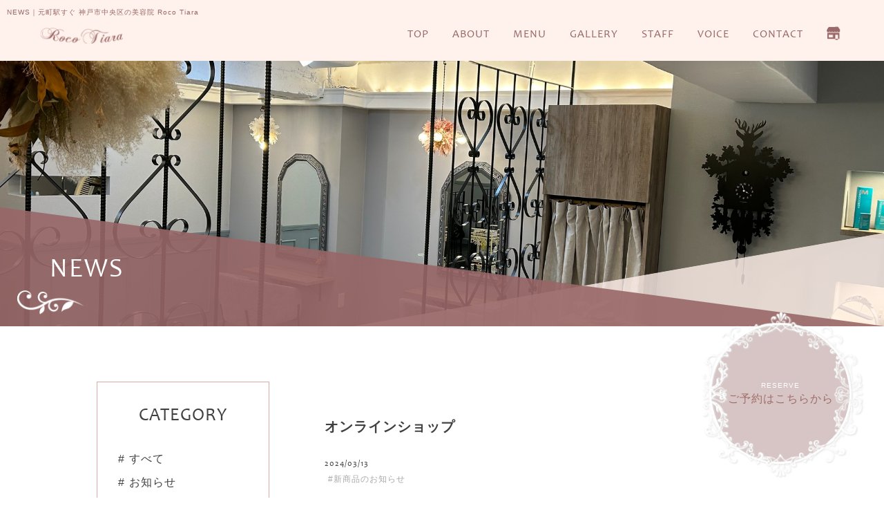

--- FILE ---
content_type: text/html; charset=utf-8
request_url: https://roco-tiara.com/news
body_size: 17698
content:
<!DOCTYPE html>
<html>
  <head>
    <meta charset="utf-8">
    <meta name="viewport" content="width=device-width,initial-scale=1">

          <title>NEWS｜神戸元町駅から徒歩5分のヘアサロンロコティアラ　女性にうれしいプライベート空間</title>
<meta name="description" content="元町駅からすぐ、神戸市中央区のヘアサロン「ロコティアラ」からのお知らせを掲載しております。各記事をクリックしていただくと詳細をご覧いただけます。定休日やスタッフのお休み、お得な情報などを発信しておりますのでぜひご覧ください。">
<meta name="keywords" content="元町,神戸,ヘアサロン,プライベート,隠れ家,女性,お知らせ,新着情報">
<link rel="shortcut icon" type="image/x-icon" href="">
<link rel="canonical" href="https://roco-tiara.com/news">
<meta name='last_page' content="1" />
<meta name="viewport" content="width=device-width">
<meta name="format-detection" content="telephone=no">
<meta http-equiv= "Content-Type" content= "text/html; charset=utf-8">                 <meta charset= "utf-8">                 <meta http-equiv= "X-UA-Compatible" content= "IE=edge">                 


    <link rel="stylesheet" media="all" href="/assets/singular/view-5fd96783048c138f3753b3a51e3b2667b8fc9221a755c723a5017139701c5f8b.css" />
                <link rel="stylesheet" href="https://use.fontawesome.com/releases/v5.14.0/css/all.css"
                  media="screen" charset="utf-8" >
<link rel="stylesheet" href="https://fonts.googleapis.com/css2?family=Gabriela&display=swap"
                  media="screen" charset="utf-8" >
<link rel="stylesheet" href="https://fonts.googleapis.com/css2?family=Pinyon+Script&display=swap"
                  media="screen" charset="utf-8" >
<link rel="stylesheet" href="/css/2-0154576e62016d9fd9820009a3f57b7e.css"
                media="screen" charset="utf-8" >
<link rel="stylesheet" href="/css/3-c43ab3f6e5d538e1d31eab90bc5aec6f.css"
                media="screen" charset="utf-8" >
<link rel="stylesheet" href="/css/4-884649ceb732e7afc085d7dea3eaeef4.css"
                media="screen" charset="utf-8" >
<link rel="stylesheet" href="/css/7-43423ab4328c8f515817645ab4cf7d05.css"
                media="screen" charset="utf-8" >


    <script src="/assets/singular/view-4071e613e37fa0fae84a3b507bbf019cf471b6013f7ecb41e18312c62e0a2122.js"></script>
    <script src="https://ajax.googleapis.com/ajax/libs/jquery/1.9.1/jquery.min.js" charset="utf-8"></script><script src='/js/2-b5ef953efecbe4aaa5c3a9d9427704f8.js' charset='utf-8'></script><script src='/js/3-959ee66ebf56a28b4a8563c995ed1054.js' charset='utf-8'></script><script src='/js/4-997f6e94cf1e78cd5a72d7da0b93b3bc.js' charset='utf-8'></script><!-- Global site tag (gtag.js) - Google Analytics -->
<script async src="https://www.googletagmanager.com/gtag/js?id=G-5M4SWYN4FZ"></script>
<script>
    window.dataLayer = window.dataLayer || [];
    function gtag(){dataLayer.push(arguments);}
    gtag('js', new Date());
    
    gtag('config', 'G-5M4SWYN4FZ');
</script>


    <meta name="csrf-param" content="authenticity_token" />
<meta name="csrf-token" content="PG_jHTjV9PeDmMv5VOUxYxFT4Ne-V7DXgluFwm27m4XS4JQK-0qFgJ0-jdzdPMOfMMsdKMaLihbQCC1uWNLNww" />
  </head>


  <body>
    <div class="wrapper lower news">
        <header>
            <h1 class="common-h1">NEWS｜元町駅すぐ 神戸市中央区の美容院 Roco Tiara</h1>
            <div class="header-content">
                <div class="header-block">
                    <div class="logo logo-header"><a href="/"><img src="/import/tenant_1/160.16.152.154/html/images/common/logo_001.png" alt="元町駅すぐ 神戸市中央区の美容院 Roco Tiara"></a></div>
                </div>
                <nav>
                    <div class="nav-inner">
                        <div class="hamburger"><span class="menu-trigger"><span></span><span></span><span></span></span></div>
                        <div class="nav-header">
                            <div class="logo logo-nav"><a href="/"><img src="/import/tenant_1/160.16.152.154/html/images/common/logo_003.png" alt="元町駅すぐ 神戸市中央区の美容院 Roco Tiara"></a></div>
                            <div class="nav-header-info">
                                <div class="tel-item -icon-black">
                                    <div class="tel">078-391-0044</div>
                                </div>
                                <div class="address">〒650-0012<br>
                                    兵庫県神戸市中央区北長挟通<br>
                                    3-3-15-102</div>
                            </div>
                        </div>
                        <ul class="nav-list dropdown-list">
                            <li><a href="/">TOP</a></li>
                            <li><a href="/about">ABOUT</a></li>
                            <li><a href="/menu">MENU</a></li>
                            <li class="mobile-only"><a href="/non-diamine">NON-DIAMINE COLOR</a></li>
                            <li><a href="/gallery">GALLERY</a></li>
                            <li><a href="/staff">STAFF</a></li>
                            <li><a href="/voice">VOICE</a></li>
                            <li class="mobile-only"><a href="/faq">Q&amp;A</a></li>
                            <li class="mobile-only"><a href="/blog">BLOG</a></li>
                            <li class="mobile-only"><a href="/news">NEWS</a></li>
                            <li><a href="/contact">CONTACT</a></li>
                            <li class="dropdown-menu">
                                <span class="dropdown-btn"><span class="icon-home"></span><span class="mobile-only">ONLINE SHOP</span></span>
                                <div class="dropdown-box">
                                    <ul class="dropdown-box-list">
                                        <li><a href="https://rocotiara.theshop.jp/" target="_self" rel="noopener noreferrer">ONLINE SHOP</a></li>
                                        <li><a href="https://beauty.hotpepper.jp/kr/slnH000610454/?vos=cpahpbprosmaf131118006" target="_self" rel="noopener noreferrer">eyelashsalon
                                                <div>ネット予約</div>
                                            </a></li>
                                    </ul>
                                </div>
                            </li>
                        </ul>
                    </div>
                </nav>
            </div>
        </header>
        <main>
            <section class="hero-section -lower">
                <div class="hero-section-img">
                    <div class="img up-ofi"><img src="/upload/tenant_1/2621011a78648dbd1b82564c4e9d7e40.jpeg" alt="NEWS"></div>
                </div>
                <div class="hero-section-content">
                    <div class="hero-section-block">
                        <div class="hero-section-item">
                            <h2 class="hero-section-title">NEWS</h2>
                        </div>
                    </div>
                </div>
            </section>
            <section class="area-26 section-large">
                <div class="inner">
                    <div class="cc-wrap">
                        <div class="cc-content">
                            <ul class="cc-list-news">
                                <li>
                                    <h2 class="cc-list-news-title"><a href="/news_detail?actual_object_id=11616">オンラインショップ</a></h2>
                                    <div class="date">2024/03/13</div>
                                    <div class="category -hash split-tag">新商品のお知らせ</div>
                                    <div class="btn-05"><a href="/news_detail?actual_object_id=11616">more</a></div>
                                </li>
                                <li>
                                    <h2 class="cc-list-news-title"><a href="/news_detail?actual_object_id=11551">年末年始とリニューアル工事のご案内</a></h2>
                                    <div class="date">2023/11/23</div>
                                    <div class="category -hash split-tag">お知らせ</div>
                                    <div class="btn-05"><a href="/news_detail?actual_object_id=11551">more</a></div>
                                </li>
                                <li>
                                    <h2 class="cc-list-news-title"><a href="/news_detail?actual_object_id=2">ホームページをリニューアルいたしました</a></h2>
                                    <div class="date">2022/02/28</div>
                                    <div class="category -hash split-tag">お知らせ</div>
                                    <div class="btn-05"><a href="/news_detail?actual_object_id=2">more</a></div>
                                </li>
                            </ul>
                            <div>
                                <div class="pager">
                                    <ul class="pager-list">
                                        <li><span class="now">1</span></li>
                                    </ul>
                                </div>
                            </div>
                        </div>
                        <div class="cc-side">
                            <div class="cc-side-box space-v50 space-v0@tb space-v30@sp">
                                <div class="cc-side-block space">
                                    <h3 class="cc-side-title">CATEGORY</h3>
                                    <ul class="cc-side-list">
                                        <li><a href="/news" target="_self">すべて</a></li>
                                        <li><a href="/news?search_customizable_object_id=2&amp;search_component_id=7&amp;search_component_value=%E3%81%8A%E7%9F%A5%E3%82%89%E3%81%9B">お知らせ</a></li>
                                        <li><a href="/news?search_customizable_object_id=2&amp;search_component_id=7&amp;search_component_value=%E5%96%B6%E6%A5%AD%E6%99%82%E9%96%93%E3%83%BB%E5%AE%9A%E4%BC%91%E6%97%A5%E3%81%AE%E3%81%8A%E7%9F%A5%E3%82%89%E3%81%9B">営業時間・定休日のお知らせ</a></li>
                                        <li><a href="/news?search_customizable_object_id=2&amp;search_component_id=7&amp;search_component_value=%E6%96%B0%E5%95%86%E5%93%81%E3%81%AE%E3%81%8A%E7%9F%A5%E3%82%89%E3%81%9B">新商品のお知らせ</a></li>
                                    </ul>
                                </div>
                                <div class="cc-side-block space">
                                    <h3 class="cc-side-title">ARCHIVE</h3>
                                    <ul class="cc-side-list">
                                    </ul>
                                </div>
                            </div>
                        </div>
                    </div>
                </div>
            </section>
        </main>
        <footer>
            <div class="fixed-content">
                <div class="fixed-content-inner">
                    <div class="fixed-phone">
                        <div class="tel-item -icon-black">
                            <div class="tel">078-391-0044</div>
                        </div>
                    </div>
                    <div data-ab-test-block="92ff8891ebb4bc53235727889bca4860">
                        <div data-ab-test-contents="92ff8891ebb4bc53235727889bca4860">
                            <div class="reserve-btn type-a">
                                <div class="reserve-btn-inner"><a href="https://beauty.hotpepper.jp/slnH000083371/" target="_blank" rel="noopener noreferrer" data-ab-test-conversion-button=""><span class="main">RESERVE</span><span class="sub">ご予約はこちらから</span></a></div>
                            </div>
                        </div>
                        <div data-ab-test-contents="05a0b3ba9bb7cc317cf2995cb2e6324d">
                            <div class="reserve-btn type-b">
                                <div class="reserve-btn-inner"><a href="https://beauty.hotpepper.jp/slnH000083371/" target="_blank" rel="noopener noreferrer" data-ab-test-conversion-button=""><span class="main">RESERVE</span><span class="sub">ご予約はこちらから</span></a></div>
                            </div>
                        </div>
                    </div>
                </div>
            </div>
            <div class="parallel">
                <div class="block bgc-gray up-w-40% up-w-50%@tb up-w-100%@sp">
                    <div class="footer-content noinner500-left space-v30">
                        <div class="logo logo-footer space"><a href="/"><img src="/import/tenant_1/160.16.152.154/html/images/common/logo_003.png" alt="元町駅すぐ 神戸市中央区の美容院 Roco Tiara"></a></div>
                        <div class="footer-info space space-v5">
                            <div class="tel-item -icon-black space">
                                <div class="tel">078-391-0044</div>
                            </div>
                            <div class="address space">〒650-0012<br>
                                兵庫県神戸市中央区北長挟通3-3-15-102</div>
                        </div>
                        <div class="table-wrap space">
                            <table class="table-time">
                                <tbody>
                                    <tr>
                                        <th></th>
                                        <th>Mon</th>
                                        <th>Tus</th>
                                        <th>Wed</th>
                                        <th>Thu</th>
                                        <th>Fri</th>
                                        <th>Sat</th>
                                        <th>Sun</th>
                                    </tr>
                                    <tr>
                                        <th><span style="font-size: 12px;">10:00~11:00</span></th>
                                        <td>ー</td>
                                        <td class="colored">▲</td>
                                        <td>ー</td>
                                        <td>ー</td>
                                        <td>ー</td>
                                        <td class="colored">●</td>
                                        <td class="colored">●</td>
                                    </tr>
                                    <tr>
                                        <th><span style="font-size: 12px;">11:00~19:30</span></th>
                                        <td>ー</td>
                                        <td class="colored">▲</td>
                                        <td class="colored">●</td>
                                        <td class="colored">●</td>
                                        <td class="colored">●</td>
                                        <td class="colored">●</td>
                                        <td class="colored">●</td>
                                    </tr>
                                </tbody>
                            </table>
                            <div class="note mark-triangle">営業していない可能性がございますので、お電話にて営業時間のご確認をお願いいたします。</div>
                            <div><span style="font-size: 10px;">※ 祝日は10:00～19:30まで営業しております。</span></div>
                        </div>
                    </div>
                </div>
                <div class="block up-w-60% up-w-50%@tb up-w-100%@sp">
                    <div class="map filter -scale-gray-iframe"><iframe src="https://www.google.com/maps/embed?pb=!1m14!1m8!1m3!1d13122.266483557363!2d135.1887087!3d34.6908858!3m2!1i1024!2i768!4f13.1!3m3!1m2!1s0x0:0x56c865d11b06c20f!2sRoco%20Tiara!5e0!3m2!1sja!2sjp!4v1644319134909!5m2!1sja!2sjp" width="600" height="450" style="border: 0" allowfullscreen="" loading="lazy"></iframe></div>
                </div>
            </div>
            <div class="footer-parallax">
                <div class="inner800">
                    <ul class="footer-nav">
                        <li><a href="/">TOP</a></li>
                        <li><a href="/about">ABOUT</a></li>
                        <li><a href="/menu">MENU</a></li>
                        <li><a href="/non-diamine">NON-DIAMINE COLOR</a></li>
                        <li><a href="/gallery">GALLERY</a></li>
                        <li><a href="/staff">STAFF</a></li>
                        <li><a href="/voice">VOICE</a></li>
                        <li><a href="/faq">Q&amp;A</a></li>
                        <li><a href="/blog">BLOG</a></li>
                        <li><a href="/news">NEWS</a></li>
                        <li><a href="/contact">CONTACT</a></li>
                    </ul>
                </div>
                <div class="footer-parallax-img up-ofi">
                    <div class="filter -black"><img src="/import/tenant_1/160.16.152.154/html/images/common/bg_002.jpg" alt="元町駅すぐ 神戸市中央区の美容院 Roco Tiara"></div>
                </div>
            </div>
            <div class="copy">Copyright © 元町・三宮の美容室Roco Taira.,Ltd. All Rights Reserved.</div>
        </footer>
    </div>
</body>

</html>


--- FILE ---
content_type: text/css
request_url: https://roco-tiara.com/css/4-884649ceb732e7afc085d7dea3eaeef4.css
body_size: 65349
content:
@charset "UTF-8";
/* base.cssに追加 */
[class*="up-z-"] {
  position: relative;
}

.list-inner {
  width: 100%;
  height: 100%;
}

.no-opacity a:hover {
  opacity: 1;
}

.img img {
  width: 100%;
  text-align: center;
}

.up-lst-disc {
  padding-left: 30px;
}

.up-text-vertical {
  -webkit-writing-mode: vertical-rl;
      -ms-writing-mode: tb-rl;
          writing-mode: vertical-rl;
}

.up-text-horizonal {
  -webkit-writing-mode: horizontal-tb;
      -ms-writing-mode: lr-tb;
          writing-mode: horizontal-tb;
}

.up-w-fit {
  width: -webkit-fit-content;
  width: -moz-fit-content;
  width: fit-content;
}

.up-ls-1 {
  letter-spacing: 1px;
}

.up-ls-2 {
  letter-spacing: 2px;
}

.up-ls-3 {
  letter-spacing: 3px;
}

.up-ls-4 {
  letter-spacing: 4px;
}

.up-ls-5 {
  letter-spacing: 5px;
}

.up-lh-1 {
  line-height: 1;
}

.up-lh-2 {
  line-height: 2;
}

.up-lh-3 {
  line-height: 3;
}

.up-lh-4 {
  line-height: 4;
}

.up-lh-5 {
  line-height: 5;
}

.up-lh-1vw {
  line-height: 1vw;
}

.up-lh-2vw {
  line-height: 2vw;
}

.up-lh-3vw {
  line-height: 3vw;
}

.up-lh-4vw {
  line-height: 4vw;
}

.up-lh-5vw {
  line-height: 5vw;
}

.up-order-1 {
  -webkit-box-ordinal-group: 2;
      -ms-flex-order: 1;
          order: 1;
}

.up-order-2 {
  -webkit-box-ordinal-group: 3;
      -ms-flex-order: 2;
          order: 2;
}

.up-order-3 {
  -webkit-box-ordinal-group: 4;
      -ms-flex-order: 3;
          order: 3;
}

.up-order-4 {
  -webkit-box-ordinal-group: 5;
      -ms-flex-order: 4;
          order: 4;
}

.up-order-5 {
  -webkit-box-ordinal-group: 6;
      -ms-flex-order: 5;
          order: 5;
}

.up-order-6 {
  -webkit-box-ordinal-group: 7;
      -ms-flex-order: 6;
          order: 6;
}

.up-order-7 {
  -webkit-box-ordinal-group: 8;
      -ms-flex-order: 7;
          order: 7;
}

.up-order-8 {
  -webkit-box-ordinal-group: 9;
      -ms-flex-order: 8;
          order: 8;
}

.up-order-9 {
  -webkit-box-ordinal-group: 10;
      -ms-flex-order: 9;
          order: 9;
}

.up-order-10 {
  -webkit-box-ordinal-group: 11;
      -ms-flex-order: 10;
          order: 10;
}

.gothic {
  font-family: "游ゴシック", "Yu Gothic", YuGothic, "Hiragino Sans W3", "Hiragino Kaku Gothic ProN", "ヒラギノ角ゴ ProN W3", "メイリオ", Meiryo, "ＭＳ Ｐゴシック", "MS PGothic", sans-serif;
}

.mincho {
  font-family: "游明朝", YuMincho, "Hiragino Mincho ProN W3", "ヒラギノ明朝 ProN W3", "Hiragino Mincho ProN", "HG明朝E", "ＭＳ Ｐ明朝", "ＭＳ 明朝", serif;
}

.fz-exsmall {
  font-size: 50%;
}

.fz-small {
  font-size: 70%;
}

.fz-large {
  font-size: 120%;
}

.fz-exlarge {
  font-size: 150%;
}

input,
textarea,
select {
  font-size: 16px !important;
}

.uk-lb img {
  -webkit-transition: 0.3s all ease;
  transition: 0.3s all ease;
}

.uk-lb img:hover {
  cursor: pointer;
}

.mobile-only,
.sp-only {
  display: none;
}

@media (max-width: 1024px) {
  .up-text-vertical\@tb {
    -webkit-writing-mode: vertical-rl;
        -ms-writing-mode: tb-rl;
            writing-mode: vertical-rl;
  }
  .up-text-horizonal\@tb {
    -webkit-writing-mode: horizontal-tb;
        -ms-writing-mode: lr-tb;
            writing-mode: horizontal-tb;
  }
  .up-w-fit\@tb {
    width: -webkit-fit-content;
    width: -moz-fit-content;
    width: fit-content;
  }
  .up-ls-1\@tb {
    letter-spacing: 1px;
  }
  .up-ls-2\@tb {
    letter-spacing: 2px;
  }
  .up-ls-3\@tb {
    letter-spacing: 3px;
  }
  .up-ls-4\@tb {
    letter-spacing: 4px;
  }
  .up-ls-5\@tb {
    letter-spacing: 5px;
  }
  .up-lh-1\@tb {
    line-height: 1;
  }
  .up-lh-2\@tb {
    line-height: 2;
  }
  .up-lh-3\@tb {
    line-height: 3;
  }
  .up-lh-4\@tb {
    line-height: 4;
  }
  .up-lh-5\@tb {
    line-height: 5;
  }
  .up-order-1\@tb {
    -webkit-box-ordinal-group: 2;
        -ms-flex-order: 1;
            order: 1;
  }
  .up-order-2\@tb {
    -webkit-box-ordinal-group: 3;
        -ms-flex-order: 2;
            order: 2;
  }
  .up-order-3\@tb {
    -webkit-box-ordinal-group: 4;
        -ms-flex-order: 3;
            order: 3;
  }
  .up-order-4\@tb {
    -webkit-box-ordinal-group: 5;
        -ms-flex-order: 4;
            order: 4;
  }
  .up-order-5\@tb {
    -webkit-box-ordinal-group: 6;
        -ms-flex-order: 5;
            order: 5;
  }
  .up-order-6\@tb {
    -webkit-box-ordinal-group: 7;
        -ms-flex-order: 6;
            order: 6;
  }
  .up-order-7\@tb {
    -webkit-box-ordinal-group: 8;
        -ms-flex-order: 7;
            order: 7;
  }
  .up-order-8\@tb {
    -webkit-box-ordinal-group: 9;
        -ms-flex-order: 8;
            order: 8;
  }
  .up-order-9\@tb {
    -webkit-box-ordinal-group: 10;
        -ms-flex-order: 9;
            order: 9;
  }
  .up-order-10\@tb {
    -webkit-box-ordinal-group: 11;
        -ms-flex-order: 10;
            order: 10;
  }
  .fz-exsmall\@tb {
    font-size: 50%;
  }
  .fz-small\@tb {
    font-size: 70%;
  }
  .fz-large\@tb {
    font-size: 120%;
  }
  .fz-exlarge\@tb {
    font-size: 150%;
  }
  .mobile-only {
    display: block;
  }
}

@media (max-width: 599px) {
  .up-text-vertical\@sp {
    -webkit-writing-mode: vertical-rl;
        -ms-writing-mode: tb-rl;
            writing-mode: vertical-rl;
  }
  .up-text-horizonal\@sp {
    -webkit-writing-mode: horizontal-tb;
        -ms-writing-mode: lr-tb;
            writing-mode: horizontal-tb;
  }
  .up-w-fit\@sp {
    width: -webkit-fit-content;
    width: -moz-fit-content;
    width: fit-content;
  }
  .up-ls-1\@sp {
    letter-spacing: 1px;
  }
  .up-ls-2\@sp {
    letter-spacing: 2px;
  }
  .up-ls-3\@sp {
    letter-spacing: 3px;
  }
  .up-ls-4\@sp {
    letter-spacing: 4px;
  }
  .up-ls-5\@sp {
    letter-spacing: 5px;
  }
  .up-lh-1\@sp {
    line-height: 1;
  }
  .up-lh-2\@sp {
    line-height: 2;
  }
  .up-lh-3\@sp {
    line-height: 3;
  }
  .up-lh-4\@sp {
    line-height: 4;
  }
  .up-lh-5\@sp {
    line-height: 5;
  }
  .up-order-1\@sp {
    -webkit-box-ordinal-group: 2;
        -ms-flex-order: 1;
            order: 1;
  }
  .up-order-2\@sp {
    -webkit-box-ordinal-group: 3;
        -ms-flex-order: 2;
            order: 2;
  }
  .up-order-3\@sp {
    -webkit-box-ordinal-group: 4;
        -ms-flex-order: 3;
            order: 3;
  }
  .up-order-4\@sp {
    -webkit-box-ordinal-group: 5;
        -ms-flex-order: 4;
            order: 4;
  }
  .up-order-5\@sp {
    -webkit-box-ordinal-group: 6;
        -ms-flex-order: 5;
            order: 5;
  }
  .up-order-6\@sp {
    -webkit-box-ordinal-group: 7;
        -ms-flex-order: 6;
            order: 6;
  }
  .up-order-7\@sp {
    -webkit-box-ordinal-group: 8;
        -ms-flex-order: 7;
            order: 7;
  }
  .up-order-8\@sp {
    -webkit-box-ordinal-group: 9;
        -ms-flex-order: 8;
            order: 8;
  }
  .up-order-9\@sp {
    -webkit-box-ordinal-group: 10;
        -ms-flex-order: 9;
            order: 9;
  }
  .up-order-10\@sp {
    -webkit-box-ordinal-group: 11;
        -ms-flex-order: 10;
            order: 10;
  }
  .fz-exsmall\@sp {
    font-size: 50%;
  }
  .fz-small\@sp {
    font-size: 70%;
  }
  .fz-large\@sp {
    font-size: 120%;
  }
  .fz-exlarge\@sp {
    font-size: 150%;
  }
  .sp-only {
    display: block;
  }
}

/* 汎用css */
.square {
  position: relative;
}

.square::before {
  content: "";
  display: block;
  padding-top: 100%;
}

.square-inner {
  position: absolute;
  top: 0;
  bottom: 0;
  left: 0;
  right: 0;
}

.centering {
  display: -webkit-box;
  display: -ms-flexbox;
  display: flex;
  -webkit-box-orient: vertical;
  -webkit-box-direction: normal;
      -ms-flex-direction: column;
          flex-direction: column;
  -webkit-box-align: center;
      -ms-flex-align: center;
          align-items: center;
  -webkit-box-pack: center;
      -ms-flex-pack: center;
          justify-content: center;
}

.centering.-vertical {
  display: -webkit-box;
  display: -ms-flexbox;
  display: flex;
  -webkit-box-orient: vertical;
  -webkit-box-direction: normal;
      -ms-flex-direction: column;
          flex-direction: column;
  -webkit-box-align: start;
      -ms-flex-align: start;
          align-items: flex-start;
  -webkit-box-pack: center;
      -ms-flex-pack: center;
          justify-content: center;
}

.infinity {
  margin-left: -999rem;
  margin-right: -999rem;
  padding-left: 999rem;
  padding-right: 999rem;
}

.infinity-left {
  margin-left: -999rem;
  padding-left: 999rem;
}

.infinity-right {
  margin-right: -999rem;
  padding-right: 999rem;
}

.bg-cont {
  position: relative;
  z-index: 2;
}

.bg-img {
  width: 100%;
  height: 100%;
  overflow: hidden;
  position: absolute;
  top: 0;
  left: 0;
}

.bg-img.-height-auto {
  height: auto;
}

.bg-img.-height-100\% {
  height: 100%;
}

.bg-img img {
  width: 100%;
  height: 100% !important;
  -o-object-fit: cover;
     object-fit: cover;
  -o-object-position: center center;
     object-position: center center;
  font-family: "object-fit: cover; object-position: center center;";
}

.bg-img.-position-left img {
  -o-object-position: top left;
     object-position: top left;
}

.bg-img.-half {
  height: 50%;
}

.bg-img.-top {
  top: 0;
}

.bg-img.-center {
  -webkit-transform: translate(0, -50%);
          transform: translate(0, -50%);
  top: 50%;
}

.bg-img.-bottom {
  top: auto;
  bottom: 0;
}

.bg-img.-full {
  height: 100%;
}

.bg-parent {
  position: relative;
}

.bg-parent.-height90\% .bg-img {
  height: calc(100% - 100px);
}

.shadow-box-black {
  -webkit-box-shadow: 0px 0px 15px -5px black;
          box-shadow: 0px 0px 15px -5px black;
}

.shadow-box-white {
  -webkit-box-shadow: 0px 0px 15px -5px white;
          box-shadow: 0px 0px 15px -5px white;
}

.shadow-text-black {
  text-shadow: 0px 0px 5px rgba(0, 0, 0, 0.8);
}

.shadow-text-white {
  text-shadow: 0px 0px 5px rgba(255, 255, 255, 0.8);
}

.tel a {
  letter-spacing: 1px;
  white-space: nowrap;
}

.tel-item a {
  font-size: 20px;
  line-height: 1.2;
  letter-spacing: 2px;
}

.underline-text {
  text-decoration: underline;
}

.underline-link a {
  color: #404040;
  text-decoration: underline;
}

.underline-link.-colored a {
  color: #daa;
}

@media (max-width: 1024px) {
  .common-h1,
  .header-block,
  main,
  footer {
    -webkit-transition: 0.3s linear;
    transition: 0.3s linear;
  }
  .active .common-h1,
  .active .header-block,
  .active main,
  .active footer {
    -webkit-filter: blur(3px);
            filter: blur(3px);
    -webkit-transform: translateX(-30%);
            transform: translateX(-30%);
  }
  .bg-img.-height-auto\@tb {
    height: auto;
  }
  .bg-img.-half\@tb {
    height: 50%;
  }
  .bg-img.-top\@tb {
    top: 0;
  }
  .bg-img.-center\@tb {
    -webkit-transform: translate(0, -50%);
            transform: translate(0, -50%);
    top: 50%;
  }
  .bg-img.-bottom\@tb {
    top: auto;
    bottom: 0;
  }
  .bg-img.-full\@tb {
    height: 100%;
  }
}

@media (max-width: 599px) {
  .tel-item a {
    font-size: 24px;
  }
  .bg.-img.-height-auto\@sp {
    height: auto;
  }
  .bg.-img.-half\@sp {
    height: 50%;
  }
  .bg.-img.-top\@sp {
    top: 0;
  }
  .bg.-img.-center\@sp {
    -webkit-transform: translate(0, -50%);
            transform: translate(0, -50%);
    top: 50%;
  }
  .bg.-img.-bottom\@sp {
    top: auto;
    bottom: 0;
  }
  .bg.-img.-full\@sp {
    height: 100%;
  }
}

[class*="radius"] {
  overflow: hidden;
}

.radius5 {
  border-radius: 5px;
}

.radius10 {
  border-radius: 10px;
}

.radius15 {
  border-radius: 15px;
}

.radius20 {
  border-radius: 20px;
}

.radius25 {
  border-radius: 25px;
}

.radius30 {
  border-radius: 30px;
}

@media (max-width: 1024px) {
  .radius5\@tb {
    border-radius: 5px;
  }
  .radius10\@tb {
    border-radius: 10px;
  }
  .radius15\@tb {
    border-radius: 15px;
  }
  .radius20\@tb {
    border-radius: 20px;
  }
  .radius25\@tb {
    border-radius: 25px;
  }
  .radius30\@tb {
    border-radius: 30px;
  }
}

@media (max-width: 599px) {
  .radius5\@sp {
    border-radius: 5px;
  }
  .radius10\@sp {
    border-radius: 10px;
  }
  .radius15\@sp {
    border-radius: 15px;
  }
  .radius20\@sp {
    border-radius: 20px;
  }
  .radius25\@sp {
    border-radius: 25px;
  }
  .radius30\@sp {
    border-radius: 30px;
  }
}

/*  negative margin  */
.minus-mt0\% {
  margin-top: -0%;
}

.minus-mt5\% {
  margin-top: -5%;
}

.minus-mt10\% {
  margin-top: -10%;
}

.minus-mt15\% {
  margin-top: -15%;
}

.minus-mt20\% {
  margin-top: -20%;
}

.minus-mt25\% {
  margin-top: -25%;
}

.minus-mt30\% {
  margin-top: -30%;
}

.minus-mt35\% {
  margin-top: -35%;
}

.minus-mt40\% {
  margin-top: -40%;
}

.minus-mt45\% {
  margin-top: -45%;
}

.minus-mt50\% {
  margin-top: -50%;
}

.minus-ml0\% {
  margin-left: -0%;
}

.minus-ml5\% {
  margin-left: -5%;
}

.minus-ml10\% {
  margin-left: -10%;
}

.minus-ml15\% {
  margin-left: -15%;
}

.minus-ml20\% {
  margin-left: -20%;
}

.minus-ml25\% {
  margin-left: -25%;
}

.minus-ml30\% {
  margin-left: -30%;
}

.minus-ml35\% {
  margin-left: -35%;
}

.minus-ml40\% {
  margin-left: -40%;
}

.minus-ml45\% {
  margin-left: -45%;
}

.minus-ml50\% {
  margin-left: -50%;
}

.minus-mr0\% {
  margin-right: -0%;
}

.minus-mr5\% {
  margin-right: -5%;
}

.minus-mr10\% {
  margin-right: -10%;
}

.minus-mr15\% {
  margin-right: -15%;
}

.minus-mr20\% {
  margin-right: -20%;
}

.minus-mr25\% {
  margin-right: -25%;
}

.minus-mr30\% {
  margin-right: -30%;
}

.minus-mr35\% {
  margin-right: -35%;
}

.minus-mr40\% {
  margin-right: -40%;
}

.minus-mr45\% {
  margin-right: -45%;
}

.minus-mr50\% {
  margin-right: -50%;
}

@media (max-width: 1024px) {
  .minus-mt0\%\@tb {
    margin-top: -0%;
  }
  .minus-mt5\%\@tb {
    margin-top: -5%;
  }
  .minus-mt10\%\@tb {
    margin-top: -10%;
  }
  .minus-mt15\%\@tb {
    margin-top: -15%;
  }
  .minus-mt20\%\@tb {
    margin-top: -20%;
  }
  .minus-mt25\%\@tb {
    margin-top: -25%;
  }
  .minus-mt30\%\@tb {
    margin-top: -30%;
  }
  .minus-mt35\%\@tb {
    margin-top: -35%;
  }
  .minus-mt40\%\@tb {
    margin-top: -40%;
  }
  .minus-mt45\%\@tb {
    margin-top: -45%;
  }
  .minus-mt50\%\@tb {
    margin-top: -50%;
  }
  .minus-ml0\%\@tb {
    margin-left: -0%;
  }
  .minus-ml5\%\@tb {
    margin-left: -5%;
  }
  .minus-ml10\%\@tb {
    margin-left: -10%;
  }
  .minus-ml15\%\@tb {
    margin-left: -15%;
  }
  .minus-ml20\%\@tb {
    margin-left: -20%;
  }
  .minus-ml25\%\@tb {
    margin-left: -25%;
  }
  .minus-ml30\%\@tb {
    margin-left: -30%;
  }
  .minus-ml35\%\@tb {
    margin-left: -35%;
  }
  .minus-ml40\%\@tb {
    margin-left: -40%;
  }
  .minus-ml45\%\@tb {
    margin-left: -45%;
  }
  .minus-ml50\%\@tb {
    margin-left: -50%;
  }
  .minus-mr0\%\@tb {
    margin-right: -0%;
  }
  .minus-mr5\%\@tb {
    margin-right: -5%;
  }
  .minus-mr10\%\@tb {
    margin-right: -10%;
  }
  .minus-mr15\%\@tb {
    margin-right: -15%;
  }
  .minus-mr20\%\@tb {
    margin-right: -20%;
  }
  .minus-mr25\%\@tb {
    margin-right: -25%;
  }
  .minus-mr30\%\@tb {
    margin-right: -30%;
  }
  .minus-mr35\%\@tb {
    margin-right: -35%;
  }
  .minus-mr40\%\@tb {
    margin-right: -40%;
  }
  .minus-mr45\%\@tb {
    margin-right: -45%;
  }
  .minus-mr50\%\@tb {
    margin-right: -50%;
  }
}

@media (max-width: 599px) {
  .minus-mt0\%\@sp {
    margin-top: -0%;
  }
  .minus-mt5\%\@sp {
    margin-top: -5%;
  }
  .minus-mt10\%\@sp {
    margin-top: -10%;
  }
  .minus-mt15\%\@sp {
    margin-top: -15%;
  }
  .minus-mt20\%\@sp {
    margin-top: -20%;
  }
  .minus-mt25\%\@sp {
    margin-top: -25%;
  }
  .minus-mt30\%\@sp {
    margin-top: -30%;
  }
  .minus-mt35\%\@sp {
    margin-top: -35%;
  }
  .minus-mt40\%\@sp {
    margin-top: -40%;
  }
  .minus-mt45\%\@sp {
    margin-top: -45%;
  }
  .minus-mt50\%\@sp {
    margin-top: -50%;
  }
  .minus-ml0\%\@sp {
    margin-left: -0%;
  }
  .minus-ml5\%\@sp {
    margin-left: -5%;
  }
  .minus-ml10\%\@sp {
    margin-left: -10%;
  }
  .minus-ml15\%\@sp {
    margin-left: -15%;
  }
  .minus-ml20\%\@sp {
    margin-left: -20%;
  }
  .minus-ml25\%\@sp {
    margin-left: -25%;
  }
  .minus-ml30\%\@sp {
    margin-left: -30%;
  }
  .minus-ml35\%\@sp {
    margin-left: -35%;
  }
  .minus-ml40\%\@sp {
    margin-left: -40%;
  }
  .minus-ml45\%\@sp {
    margin-left: -45%;
  }
  .minus-ml50\%\@sp {
    margin-left: -50%;
  }
  .minus-mr0\%\@sp {
    margin-right: -0%;
  }
  .minus-mr5\%\@sp {
    margin-right: -5%;
  }
  .minus-mr10\%\@sp {
    margin-right: -10%;
  }
  .minus-mr15\%\@sp {
    margin-right: -15%;
  }
  .minus-mr20\%\@sp {
    margin-right: -20%;
  }
  .minus-mr25\%\@sp {
    margin-right: -25%;
  }
  .minus-mr30\%\@sp {
    margin-right: -30%;
  }
  .minus-mr35\%\@sp {
    margin-right: -35%;
  }
  .minus-mr40\%\@sp {
    margin-right: -40%;
  }
  .minus-mr45\%\@sp {
    margin-right: -45%;
  }
  .minus-mr50\%\@sp {
    margin-right: -50%;
  }
}

/*  column-count  */
.column-1 {
  -webkit-column-count: 1;
          column-count: 1;
}

.column-2 {
  -webkit-column-count: 2;
          column-count: 2;
}

.column-3 {
  -webkit-column-count: 3;
          column-count: 3;
}

.column-4 {
  -webkit-column-count: 4;
          column-count: 4;
}

.column-5 {
  -webkit-column-count: 5;
          column-count: 5;
}

.column-6 {
  -webkit-column-count: 6;
          column-count: 6;
}

.column-7 {
  -webkit-column-count: 7;
          column-count: 7;
}

.column-8 {
  -webkit-column-count: 8;
          column-count: 8;
}

.column-9 {
  -webkit-column-count: 9;
          column-count: 9;
}

.column-10 {
  -webkit-column-count: 10;
          column-count: 10;
}

.column-gap-5 {
  -webkit-column-gap: 5px;
          column-gap: 5px;
}

.column-gap-10 {
  -webkit-column-gap: 10px;
          column-gap: 10px;
}

.column-gap-15 {
  -webkit-column-gap: 15px;
          column-gap: 15px;
}

.column-gap-20 {
  -webkit-column-gap: 20px;
          column-gap: 20px;
}

.column-gap-25 {
  -webkit-column-gap: 25px;
          column-gap: 25px;
}

.column-gap-30 {
  -webkit-column-gap: 30px;
          column-gap: 30px;
}

.column-gap-35 {
  -webkit-column-gap: 35px;
          column-gap: 35px;
}

.column-gap-40 {
  -webkit-column-gap: 40px;
          column-gap: 40px;
}

.column-gap-45 {
  -webkit-column-gap: 45px;
          column-gap: 45px;
}

.column-gap-50 {
  -webkit-column-gap: 50px;
          column-gap: 50px;
}

.column-none {
  -webkit-column-count: auto;
          column-count: auto;
}

[class*="column-"] > * {
  -webkit-column-break-inside: avoid;
          break-inside: avoid;
}

@media (max-width: 1024px) {
  .column-1\@tb {
    -webkit-column-count: 1;
            column-count: 1;
  }
  .column-2\@tb {
    -webkit-column-count: 2;
            column-count: 2;
  }
  .column-3\@tb {
    -webkit-column-count: 3;
            column-count: 3;
  }
  .column-4\@tb {
    -webkit-column-count: 4;
            column-count: 4;
  }
  .column-5\@tb {
    -webkit-column-count: 5;
            column-count: 5;
  }
  .column-6\@tb {
    -webkit-column-count: 6;
            column-count: 6;
  }
  .column-gap-5\@tb {
    -webkit-column-gap: 5px;
            column-gap: 5px;
  }
  .column-gap-10\@tb {
    -webkit-column-gap: 10px;
            column-gap: 10px;
  }
  .column-gap-15\@tb {
    -webkit-column-gap: 15px;
            column-gap: 15px;
  }
  .column-gap-20\@tb {
    -webkit-column-gap: 20px;
            column-gap: 20px;
  }
  .column-gap-25\@tb {
    -webkit-column-gap: 25px;
            column-gap: 25px;
  }
  .column-gap-30\@tb {
    -webkit-column-gap: 30px;
            column-gap: 30px;
  }
  .column-gap-35\@tb {
    -webkit-column-gap: 35px;
            column-gap: 35px;
  }
  .column-gap-40\@tb {
    -webkit-column-gap: 40px;
            column-gap: 40px;
  }
  .column-gap-45\@tb {
    -webkit-column-gap: 45px;
            column-gap: 45px;
  }
  .column-gap-50\@tb {
    -webkit-column-gap: 50px;
            column-gap: 50px;
  }
  .column-none\@tb {
    -webkit-column-count: auto;
            column-count: auto;
  }
}

@media (max-width: 599px) {
  .column-1 \@sp {
    -webkit-column-count: 1;
            column-count: 1;
  }
  .column-2 \@sp {
    -webkit-column-count: 2;
            column-count: 2;
  }
  .column-3 \@sp {
    -webkit-column-count: 3;
            column-count: 3;
  }
  .column-4 \@sp {
    -webkit-column-count: 4;
            column-count: 4;
  }
  .column-5 \@sp {
    -webkit-column-count: 5;
            column-count: 5;
  }
  .column-6 \@sp {
    -webkit-column-count: 6;
            column-count: 6;
  }
  .column-gap-5\@sp {
    -webkit-column-gap: 5px;
            column-gap: 5px;
  }
  .column-gap-10\@sp {
    -webkit-column-gap: 10px;
            column-gap: 10px;
  }
  .column-gap-15\@sp {
    -webkit-column-gap: 15px;
            column-gap: 15px;
  }
  .column-gap-20\@sp {
    -webkit-column-gap: 20px;
            column-gap: 20px;
  }
  .column-gap-25\@sp {
    -webkit-column-gap: 25px;
            column-gap: 25px;
  }
  .column-gap-30\@sp {
    -webkit-column-gap: 30px;
            column-gap: 30px;
  }
  .column-gap-35\@sp {
    -webkit-column-gap: 35px;
            column-gap: 35px;
  }
  .column-gap-40\@sp {
    -webkit-column-gap: 40px;
            column-gap: 40px;
  }
  .column-gap-45\@sp {
    -webkit-column-gap: 45px;
            column-gap: 45px;
  }
  .column-gap-50\@sp {
    -webkit-column-gap: 50px;
            column-gap: 50px;
  }
  .column-none\@sp {
    -webkit-column-count: auto;
            column-count: auto;
  }
}

/*  sectionの余白  */
.section-large {
  padding-top: 80px;
  padding-bottom: 80px;
}

.section-middle {
  padding-top: 50px;
  padding-bottom: 50px;
}

.section-small {
  padding-top: 30px;
  padding-bottom: 30px;
}

.section-mini {
  padding-top: 15px;
  padding-bottom: 15px;
}

[class*="section-"].-only-top {
  padding-bottom: 0;
}

[class*="section-"].-only-bottom {
  padding-top: 0;
}

@media (max-width: 1024px) {
  .section-large {
    padding-top: 64px;
    padding-bottom: 64px;
  }
  .section-middle {
    padding-top: 40px;
    padding-bottom: 40px;
  }
  .section-small {
    padding-top: 24px;
    padding-bottom: 24px;
  }
  [class*="section-"].-only-top\@tb {
    padding-bottom: 0;
  }
  [class*="section-"].-only-bottom\@tb {
    padding-top: 0;
  }
}

@media (max-width: 599px) {
  .section-large {
    padding-top: 48px;
    padding-bottom: 48px;
  }
  .section-middle {
    padding-top: 30px;
    padding-bottom: 30px;
  }
  .section-small {
    padding-top: 18px;
    padding-bottom: 18px;
  }
  [class*="section-"].-only-top\@sp {
    padding-bottom: 0;
  }
  [class*="section-"].-only-bottom\@sp {
    padding-top: 0;
  }
}

/*  余白（margin）  */
.space-v5 > .space + .space {
  margin-top: 5px;
}

.space-v10 > .space + .space {
  margin-top: 10px;
}

.space-v15 > .space + .space {
  margin-top: 15px;
}

.space-v20 > .space + .space {
  margin-top: 20px;
}

.space-v25 > .space + .space {
  margin-top: 25px;
}

.space-v30 > .space + .space {
  margin-top: 30px;
}

.space-v35 > .space + .space {
  margin-top: 35px;
}

.space-v40 > .space + .space {
  margin-top: 40px;
}

.space-v45 > .space + .space {
  margin-top: 45px;
}

.space-v50 > .space + .space {
  margin-top: 50px;
}

.space-v55 > .space + .space {
  margin-top: 55px;
}

.space-v60 > .space + .space {
  margin-top: 60px;
}

.space-v65 > .space + .space {
  margin-top: 65px;
}

.space-v70 > .space + .space {
  margin-top: 70px;
}

.space-v75 > .space + .space {
  margin-top: 75px;
}

.space-v80 > .space + .space {
  margin-top: 80px;
}

.space-v85 > .space + .space {
  margin-top: 85px;
}

.space-v90 > .space + .space {
  margin-top: 90px;
}

.space-v95 > .space + .space {
  margin-top: 95px;
}

.space-v100 > .space + .space {
  margin-top: 100px;
}

.space-v105 > .space + .space {
  margin-top: 105px;
}

.space-v110 > .space + .space {
  margin-top: 110px;
}

.space-v115 > .space + .space {
  margin-top: 115px;
}

.space-v120 > .space + .space {
  margin-top: 120px;
}

.space-v125 > .space + .space {
  margin-top: 125px;
}

.space-v130 > .space + .space {
  margin-top: 130px;
}

.space-v135 > .space + .space {
  margin-top: 135px;
}

.space-v140 > .space + .space {
  margin-top: 140px;
}

.space-v145 > .space + .space {
  margin-top: 145px;
}

.space-v150 > .space + .space {
  margin-top: 150px;
}

.space-h5 > .space + .space {
  margin-left: 5px;
}

.space-h10 > .space + .space {
  margin-left: 10px;
}

.space-h15 > .space + .space {
  margin-left: 15px;
}

.space-h20 > .space + .space {
  margin-left: 20px;
}

.space-h25 > .space + .space {
  margin-left: 25px;
}

.space-h30 > .space + .space {
  margin-left: 30px;
}

.space-h35 > .space + .space {
  margin-left: 35px;
}

.space-h40 > .space + .space {
  margin-left: 40px;
}

.space-h45 > .space + .space {
  margin-left: 45px;
}

.space-h50 > .space + .space {
  margin-left: 50px;
}

.space-h55 > .space + .space {
  margin-left: 55px;
}

.space-h60 > .space + .space {
  margin-left: 60px;
}

.space-h65 > .space + .space {
  margin-left: 65px;
}

.space-h70 > .space + .space {
  margin-left: 70px;
}

.space-h75 > .space + .space {
  margin-left: 75px;
}

.space-h80 > .space + .space {
  margin-left: 80px;
}

.space-h85 > .space + .space {
  margin-left: 85px;
}

.space-h90 > .space + .space {
  margin-left: 90px;
}

.space-h95 > .space + .space {
  margin-left: 95px;
}

.space-h100 > .space + .space {
  margin-left: 100px;
}

.space-h105 > .space + .space {
  margin-left: 105px;
}

.space-h110 > .space + .space {
  margin-left: 110px;
}

.space-h115 > .space + .space {
  margin-left: 115px;
}

.space-h120 > .space + .space {
  margin-left: 120px;
}

.space-h125 > .space + .space {
  margin-left: 125px;
}

.space-h130 > .space + .space {
  margin-left: 130px;
}

.space-h135 > .space + .space {
  margin-left: 135px;
}

.space-h140 > .space + .space {
  margin-left: 140px;
}

.space-h145 > .space + .space {
  margin-left: 145px;
}

.space-h150 > .space + .space {
  margin-left: 150px;
}

.space-v0 > .space + .space {
  margin-top: 0;
}

.space-h0 > .space + .space {
  margin-left: 0;
}

@media (max-width: 1024px) {
  .space-v5\@tb > .space + .space {
    margin-top: 5px;
  }
  .space-v10\@tb > .space + .space {
    margin-top: 10px;
  }
  .space-v15\@tb > .space + .space {
    margin-top: 15px;
  }
  .space-v20\@tb > .space + .space {
    margin-top: 20px;
  }
  .space-v25\@tb > .space + .space {
    margin-top: 25px;
  }
  .space-v30\@tb > .space + .space {
    margin-top: 30px;
  }
  .space-v35\@tb > .space + .space {
    margin-top: 35px;
  }
  .space-v40\@tb > .space + .space {
    margin-top: 40px;
  }
  .space-v45\@tb > .space + .space {
    margin-top: 45px;
  }
  .space-v50\@tb > .space + .space {
    margin-top: 50px;
  }
  .space-v55\@tb > .space + .space {
    margin-top: 55px;
  }
  .space-v60\@tb > .space + .space {
    margin-top: 60px;
  }
  .space-v65\@tb > .space + .space {
    margin-top: 65px;
  }
  .space-v70\@tb > .space + .space {
    margin-top: 70px;
  }
  .space-v75\@tb > .space + .space {
    margin-top: 75px;
  }
  .space-v80\@tb > .space + .space {
    margin-top: 80px;
  }
  .space-v85\@tb > .space + .space {
    margin-top: 85px;
  }
  .space-v90\@tb > .space + .space {
    margin-top: 90px;
  }
  .space-v95\@tb > .space + .space {
    margin-top: 95px;
  }
  .space-v100\@tb > .space + .space {
    margin-top: 100px;
  }
  .space-v105\@tb > .space + .space {
    margin-top: 105px;
  }
  .space-v110\@tb > .space + .space {
    margin-top: 110px;
  }
  .space-v115\@tb > .space + .space {
    margin-top: 115px;
  }
  .space-v120\@tb > .space + .space {
    margin-top: 120px;
  }
  .space-v125\@tb > .space + .space {
    margin-top: 125px;
  }
  .space-v130\@tb > .space + .space {
    margin-top: 130px;
  }
  .space-v135\@tb > .space + .space {
    margin-top: 135px;
  }
  .space-v140\@tb > .space + .space {
    margin-top: 140px;
  }
  .space-v145\@tb > .space + .space {
    margin-top: 145px;
  }
  .space-v150\@tb > .space + .space {
    margin-top: 150px;
  }
  .space-h5\@tb > .space + .space {
    margin-left: 5px;
  }
  .space-h10\@tb > .space + .space {
    margin-left: 10px;
  }
  .space-h15\@tb > .space + .space {
    margin-left: 15px;
  }
  .space-h20\@tb > .space + .space {
    margin-left: 20px;
  }
  .space-h25\@tb > .space + .space {
    margin-left: 25px;
  }
  .space-h30\@tb > .space + .space {
    margin-left: 30px;
  }
  .space-h35\@tb > .space + .space {
    margin-left: 35px;
  }
  .space-h40\@tb > .space + .space {
    margin-left: 40px;
  }
  .space-h45\@tb > .space + .space {
    margin-left: 45px;
  }
  .space-h50\@tb > .space + .space {
    margin-left: 50px;
  }
  .space-h55\@tb > .space + .space {
    margin-left: 55px;
  }
  .space-h60\@tb > .space + .space {
    margin-left: 60px;
  }
  .space-h65\@tb > .space + .space {
    margin-left: 65px;
  }
  .space-h70\@tb > .space + .space {
    margin-left: 70px;
  }
  .space-h75\@tb > .space + .space {
    margin-left: 75px;
  }
  .space-h80\@tb > .space + .space {
    margin-left: 80px;
  }
  .space-h85\@tb > .space + .space {
    margin-left: 85px;
  }
  .space-h90\@tb > .space + .space {
    margin-left: 90px;
  }
  .space-h95\@tb > .space + .space {
    margin-left: 95px;
  }
  .space-h100\@tb > .space + .space {
    margin-left: 100px;
  }
  .space-h105\@tb > .space + .space {
    margin-left: 105px;
  }
  .space-h110\@tb > .space + .space {
    margin-left: 110px;
  }
  .space-h115\@tb > .space + .space {
    margin-left: 115px;
  }
  .space-h120\@tb > .space + .space {
    margin-left: 120px;
  }
  .space-h125\@tb > .space + .space {
    margin-left: 125px;
  }
  .space-h130\@tb > .space + .space {
    margin-left: 130px;
  }
  .space-h135\@tb > .space + .space {
    margin-left: 135px;
  }
  .space-h140\@tb > .space + .space {
    margin-left: 140px;
  }
  .space-h145\@tb > .space + .space {
    margin-left: 145px;
  }
  .space-h150\@tb > .space + .space {
    margin-left: 150px;
  }
  .space-v0\@tb > .space + .space {
    margin-top: 0;
  }
  .space-h0\@tb > .space + .space {
    margin-left: 0;
  }
}

@media (max-width: 599px) {
  .space-v5\@sp > .space + .space {
    margin-top: 5px;
  }
  .space-v10\@sp > .space + .space {
    margin-top: 10px;
  }
  .space-v15\@sp > .space + .space {
    margin-top: 15px;
  }
  .space-v20\@sp > .space + .space {
    margin-top: 20px;
  }
  .space-v25\@sp > .space + .space {
    margin-top: 25px;
  }
  .space-v30\@sp > .space + .space {
    margin-top: 30px;
  }
  .space-v35\@sp > .space + .space {
    margin-top: 35px;
  }
  .space-v40\@sp > .space + .space {
    margin-top: 40px;
  }
  .space-v45\@sp > .space + .space {
    margin-top: 45px;
  }
  .space-v50\@sp > .space + .space {
    margin-top: 50px;
  }
  .space-v55\@sp > .space + .space {
    margin-top: 55px;
  }
  .space-v60\@sp > .space + .space {
    margin-top: 60px;
  }
  .space-v65\@sp > .space + .space {
    margin-top: 65px;
  }
  .space-v70\@sp > .space + .space {
    margin-top: 70px;
  }
  .space-v75\@sp > .space + .space {
    margin-top: 75px;
  }
  .space-v80\@sp > .space + .space {
    margin-top: 80px;
  }
  .space-v85\@sp > .space + .space {
    margin-top: 85px;
  }
  .space-v90\@sp > .space + .space {
    margin-top: 90px;
  }
  .space-v95\@sp > .space + .space {
    margin-top: 95px;
  }
  .space-v100\@sp > .space + .space {
    margin-top: 100px;
  }
  .space-v105\@sp > .space + .space {
    margin-top: 105px;
  }
  .space-v110\@sp > .space + .space {
    margin-top: 110px;
  }
  .space-v115\@sp > .space + .space {
    margin-top: 115px;
  }
  .space-v120\@sp > .space + .space {
    margin-top: 120px;
  }
  .space-v125\@sp > .space + .space {
    margin-top: 125px;
  }
  .space-v130\@sp > .space + .space {
    margin-top: 130px;
  }
  .space-v135\@sp > .space + .space {
    margin-top: 135px;
  }
  .space-v140\@sp > .space + .space {
    margin-top: 140px;
  }
  .space-v145\@sp > .space + .space {
    margin-top: 145px;
  }
  .space-v150\@sp > .space + .space {
    margin-top: 150px;
  }
  .space-h5\@sp > .space + .space {
    margin-left: 5px;
  }
  .space-h10\@sp > .space + .space {
    margin-left: 10px;
  }
  .space-h15\@sp > .space + .space {
    margin-left: 15px;
  }
  .space-h20\@sp > .space + .space {
    margin-left: 20px;
  }
  .space-h25\@sp > .space + .space {
    margin-left: 25px;
  }
  .space-h30\@sp > .space + .space {
    margin-left: 30px;
  }
  .space-h35\@sp > .space + .space {
    margin-left: 35px;
  }
  .space-h40\@sp > .space + .space {
    margin-left: 40px;
  }
  .space-h45\@sp > .space + .space {
    margin-left: 45px;
  }
  .space-h50\@sp > .space + .space {
    margin-left: 50px;
  }
  .space-h55\@sp > .space + .space {
    margin-left: 55px;
  }
  .space-h60\@sp > .space + .space {
    margin-left: 60px;
  }
  .space-h65\@sp > .space + .space {
    margin-left: 65px;
  }
  .space-h70\@sp > .space + .space {
    margin-left: 70px;
  }
  .space-h75\@sp > .space + .space {
    margin-left: 75px;
  }
  .space-h80\@sp > .space + .space {
    margin-left: 80px;
  }
  .space-h85\@sp > .space + .space {
    margin-left: 85px;
  }
  .space-h90\@sp > .space + .space {
    margin-left: 90px;
  }
  .space-h95\@sp > .space + .space {
    margin-left: 95px;
  }
  .space-h100\@sp > .space + .space {
    margin-left: 100px;
  }
  .space-h105\@sp > .space + .space {
    margin-left: 105px;
  }
  .space-h110\@sp > .space + .space {
    margin-left: 110px;
  }
  .space-h115\@sp > .space + .space {
    margin-left: 115px;
  }
  .space-h120\@sp > .space + .space {
    margin-left: 120px;
  }
  .space-h125\@sp > .space + .space {
    margin-left: 125px;
  }
  .space-h130\@sp > .space + .space {
    margin-left: 130px;
  }
  .space-h135\@sp > .space + .space {
    margin-left: 135px;
  }
  .space-h140\@sp > .space + .space {
    margin-left: 140px;
  }
  .space-h145\@sp > .space + .space {
    margin-left: 145px;
  }
  .space-h150\@sp > .space + .space {
    margin-left: 150px;
  }
  .space-v0\@sp > .space + .space {
    margin-top: 0;
  }
  .space-h0\@sp > .space + .space {
    margin-left: 0;
  }
}

/*  レイアウト  */
.cross-item {
  display: -webkit-box;
  display: -ms-flexbox;
  display: flex;
  -ms-flex-wrap: wrap;
      flex-wrap: wrap;
  -webkit-box-pack: justify;
      -ms-flex-pack: justify;
          justify-content: space-between;
}

.cross-item:nth-of-type(odd) {
  -webkit-box-orient: horizontal;
  -webkit-box-direction: normal;
      -ms-flex-direction: row;
          flex-direction: row;
}

.cross-item:nth-of-type(even) {
  -webkit-box-orient: horizontal;
  -webkit-box-direction: reverse;
      -ms-flex-direction: row-reverse;
          flex-direction: row-reverse;
}

.cross.-rowr .cross-item:nth-of-type(odd) {
  -webkit-box-orient: horizontal;
  -webkit-box-direction: reverse;
      -ms-flex-direction: row-reverse;
          flex-direction: row-reverse;
}

.cross.-rowr .cross-item:nth-of-type(even) {
  -webkit-box-orient: horizontal;
  -webkit-box-direction: normal;
      -ms-flex-direction: row;
          flex-direction: row;
}

.cross.-none .cross-item:nth-of-type(odd) {
  -webkit-box-orient: horizontal;
  -webkit-box-direction: normal;
      -ms-flex-direction: row;
          flex-direction: row;
}

.cross.-none .cross-item:nth-of-type(even) {
  -webkit-box-orient: horizontal;
  -webkit-box-direction: reverse;
      -ms-flex-direction: row-reverse;
          flex-direction: row-reverse;
}

.parallel {
  display: -webkit-box;
  display: -ms-flexbox;
  display: flex;
  -ms-flex-wrap: wrap;
      flex-wrap: wrap;
  -webkit-box-pack: justify;
      -ms-flex-pack: justify;
          justify-content: space-between;
}

.parallel.-jc-fs {
  -webkit-box-pack: start;
      -ms-flex-pack: start;
          justify-content: flex-start;
}

.parallel.-jc-fe {
  -webkit-box-pack: end;
      -ms-flex-pack: end;
          justify-content: flex-end;
}

.parallel.-jc-c {
  -webkit-box-pack: center;
      -ms-flex-pack: center;
          justify-content: center;
}

.parallel.-rowr {
  -webkit-box-orient: horizontal;
  -webkit-box-direction: reverse;
      -ms-flex-direction: row-reverse;
          flex-direction: row-reverse;
}

@media (max-width: 1024px) {
  .cross.-rowr\@tb .cross-item:nth-of-type(odd) {
    -webkit-box-orient: horizontal;
    -webkit-box-direction: reverse;
        -ms-flex-direction: row-reverse;
            flex-direction: row-reverse;
  }
  .cross.-rowr\@tb .cross-item:nth-of-type(even) {
    -webkit-box-orient: horizontal;
    -webkit-box-direction: normal;
        -ms-flex-direction: row;
            flex-direction: row;
  }
  .cross.-none\@tb .cross-item:nth-of-type(odd) {
    -webkit-box-orient: horizontal;
    -webkit-box-direction: normal;
        -ms-flex-direction: row;
            flex-direction: row;
  }
  .cross.-none\@tb .cross-item:nth-of-type(even) {
    -webkit-box-orient: horizontal;
    -webkit-box-direction: reverse;
        -ms-flex-direction: row-reverse;
            flex-direction: row-reverse;
  }
  .parallel.-jc-fs\@tb {
    -webkit-box-pack: start;
        -ms-flex-pack: start;
            justify-content: flex-start;
  }
  .parallel.-jc-fe\@tb {
    -webkit-box-pack: end;
        -ms-flex-pack: end;
            justify-content: flex-end;
  }
  .parallel.-jc-c\@tb {
    -webkit-box-pack: center;
        -ms-flex-pack: center;
            justify-content: center;
  }
  .parallel.-row\@tb {
    -webkit-box-orient: horizontal;
    -webkit-box-direction: normal;
        -ms-flex-direction: row;
            flex-direction: row;
  }
  .parallel.-rowr\@tb {
    -webkit-box-orient: horizontal;
    -webkit-box-direction: reverse;
        -ms-flex-direction: row-reverse;
            flex-direction: row-reverse;
  }
}

@media (max-width: 599px) {
  .cross.-rowr\@sp .cross-item:nth-of-type(odd) {
    -webkit-box-orient: horizontal;
    -webkit-box-direction: reverse;
        -ms-flex-direction: row-reverse;
            flex-direction: row-reverse;
  }
  .cross.-rowr\@sp .cross-item:nth-of-type(even) {
    -webkit-box-orient: horizontal;
    -webkit-box-direction: normal;
        -ms-flex-direction: row;
            flex-direction: row;
  }
  .cross.-none\@sp .cross-item:nth-of-type(odd) {
    -webkit-box-orient: horizontal;
    -webkit-box-direction: normal;
        -ms-flex-direction: row;
            flex-direction: row;
  }
  .cross.-none\@sp .cross-item:nth-of-type(even) {
    -webkit-box-orient: horizontal;
    -webkit-box-direction: reverse;
        -ms-flex-direction: row-reverse;
            flex-direction: row-reverse;
  }
  .parallel.-jc-fs\@sp {
    -webkit-box-pack: start;
        -ms-flex-pack: start;
            justify-content: flex-start;
  }
  .parallel.-jc-fe\@sp {
    -webkit-box-pack: end;
        -ms-flex-pack: end;
            justify-content: flex-end;
  }
  .parallel.-jc-c\@sp {
    -webkit-box-pack: center;
        -ms-flex-pack: center;
            justify-content: center;
  }
  .parallel.-row\@sp {
    -webkit-box-orient: horizontal;
    -webkit-box-direction: normal;
        -ms-flex-direction: row;
            flex-direction: row;
  }
  .parallel.-rowr\@sp {
    -webkit-box-orient: horizontal;
    -webkit-box-direction: reverse;
        -ms-flex-direction: row-reverse;
            flex-direction: row-reverse;
  }
}

/* hamburger overlay */
.hamburger {
  display: none;
}

@media (max-width: 1024px) {
  .overlay {
    width: 100%;
    height: 100%;
    display: none;
    background-color: rgba(152, 104, 104, 0.5);
    position: fixed;
    top: 0;
    left: 0;
    z-index: 15;
  }
  .hamburger {
    width: 30px;
    height: 30px;
    display: -webkit-box;
    display: -ms-flexbox;
    display: flex;
    -webkit-box-orient: vertical;
    -webkit-box-direction: normal;
        -ms-flex-direction: column;
            flex-direction: column;
    -webkit-box-align: center;
        -ms-flex-align: center;
            align-items: center;
    -webkit-box-pack: center;
        -ms-flex-pack: center;
            justify-content: center;
    padding: 0;
    cursor: pointer;
    -webkit-transition: 0.3s linear;
    transition: 0.3s linear;
    position: fixed;
    top: 10px;
    left: -40px;
  }
  .hamburger a, .hamburger:hover, .hamburger:focus {
    opacity: 1;
  }
  .menu-trigger {
    width: 100%;
    height: 100%;
    display: inline-block;
    -webkit-transition: 0.3s linear;
    transition: 0.3s linear;
    position: relative;
  }
  .menu-trigger span {
    width: 100%;
    height: 1px;
    display: inline-block;
    border-top: 2px solid white;
    -webkit-transition: 0.3s linear;
    transition: 0.3s linear;
    -webkit-transform-origin: center center;
            transform-origin: center center;
    position: absolute;
    left: 0;
  }
  .menu-trigger span:nth-of-type(1) {
    top: 0;
  }
  .menu-trigger span:nth-of-type(2) {
    top: 50%;
  }
  .menu-trigger span:nth-of-type(3) {
    bottom: 0;
  }
  .active .overlay {
    display: block;
  }
  .active .menu-trigger {
    -webkit-transform: rotate(360deg);
            transform: rotate(360deg);
  }
  .active .menu-trigger span {
    width: 137%;
    border-top: 2px solid white;
  }
  .active .menu-trigger span:nth-of-type(1) {
    -webkit-transform: rotate(45deg);
            transform: rotate(45deg);
    -webkit-transform-origin: top left;
            transform-origin: top left;
  }
  .active .menu-trigger span:nth-of-type(2) {
    opacity: 0;
  }
  .active .menu-trigger span:nth-of-type(3) {
    -webkit-transform: rotate(-45deg);
            transform: rotate(-45deg);
    -webkit-transform-origin: bottom left;
            transform-origin: bottom left;
  }
}

@media (max-width: 1024px) {
  .menu-trigger span {
    border-top: 2px solid #daa;
  }
}

@media (max-width: 599px) {
  .hamburger {
    top: 10px;
    left: -40px;
  }
}

/* A-BiSUスライダー */
.uk-slidenav-position {
  height: 100%;
}

.uk-slideshow {
  height: 100% !important;
  overflow: hidden;
  position: relative;
}

.uk-slideshow::after {
  content: "";
  display: block;
  padding-top: 90vh;
}

.uk-slideshow li {
  width: 100%;
  height: 100% !important;
  position: absolute;
  top: 0;
}

.uk-slideshow li > div {
  height: 100% !important;
}

.uk-slideshow img {
  width: 100%;
  height: 100% !important;
  -o-object-fit: cover;
     object-fit: cover;
  -o-object-position: center center;
     object-position: center center;
  font-family: "object-fit: cover; object-position: center center;";
}

.uk-dotnav > * > * {
  width: 10px;
  height: 10px;
}

.uk-dotnav .uk-active > * {
  -webkit-transform: scale(1);
          transform: scale(1);
}

.uk-dotnav li a:hover {
  opacity: 1;
}

.uk-dotnav-contrast > * > * {
  background: #ccc;
}

.uk-dotnav-contrast > .uk-active > * {
  background: #565656;
}

.uk-position-bottom {
  bottom: -30px;
}

@media (max-width: 1024px) {
  .uk-slideshow::after {
    padding-top: 90vh;
  }
}

@media (max-width: 599px) {
  .uk-slideshow::after {
    padding-top: 90vh;
  }
}

/* title */
[class*="title"].-mb-large {
  margin-bottom: 80px;
}

[class*="title"].-mb-middle {
  margin-bottom: 50px;
}

[class*="title"].-mb-small {
  margin-bottom: 30px;
}

[class*="title"].-mb-exsmall {
  margin-bottom: 10px;
}

[class*="title"].-mb-0 {
  margin-bottom: 0;
}

[class*="title"].-ta-center {
  text-align: center;
}

[class*="title"].-ta-left {
  text-align: left;
}

[class*="title"].-ta-right {
  text-align: right;
}

[class*="title"]-fxd-row-center {
  -webkit-box-pack: center;
      -ms-flex-pack: center;
          justify-content: center;
}

[class*="title"]-fxd-row-left {
  -webkit-box-pack: start;
      -ms-flex-pack: start;
          justify-content: flex-start;
}

[class*="title"]-fxd-row-right {
  -webkit-box-pack: end;
      -ms-flex-pack: end;
          justify-content: flex-end;
}

[class*="title"]-fxd-col-center {
  -webkit-box-align: center;
      -ms-flex-align: center;
          align-items: center;
}

[class*="title"]-fxd-col-left {
  -webkit-box-align: start;
      -ms-flex-align: start;
          align-items: flex-start;
}

[class*="title"]-fxd-col-right {
  -webkit-box-align: end;
      -ms-flex-align: end;
          align-items: flex-end;
}

@media (max-width: 1024px) {
  [class*="title"].-mb-large\@tb {
    margin-bottom: 80px;
  }
  [class*="title"].-mb-middle\@tb {
    margin-bottom: 50px;
  }
  [class*="title"].-mb-small\@tb {
    margin-bottom: 30px;
  }
  [class*="title"].-mb-exsmall\@tb {
    margin-bottom: 10px;
  }
  [class*="title"].-mb-0\@tb {
    margin-bottom: 0;
  }
  [class*="title"].-ta-center\@tb {
    text-align: center;
  }
  [class*="title"].-ta-left\@tb {
    text-align: left;
  }
  [class*="title"].-ta-right\@tb {
    text-align: right;
  }
  [class*="title"]-fxd-row-center\@tb {
    -webkit-box-pack: center;
        -ms-flex-pack: center;
            justify-content: center;
  }
  [class*="title"]-fxd-row-left\@tb {
    -webkit-box-pack: start;
        -ms-flex-pack: start;
            justify-content: flex-start;
  }
  [class*="title"]-fxd-row-right\@tb {
    -webkit-box-pack: end;
        -ms-flex-pack: end;
            justify-content: flex-end;
  }
  [class*="title"]-fxd-col-center\@tb {
    -webkit-box-align: center;
        -ms-flex-align: center;
            align-items: center;
  }
  [class*="title"]-fxd-col-left\@tb {
    -webkit-box-align: start;
        -ms-flex-align: start;
            align-items: flex-start;
  }
  [class*="title"]-fxd-col-right\@tb {
    -webkit-box-align: end;
        -ms-flex-align: end;
            align-items: flex-end;
  }
}

@media (max-width: 599px) {
  [class*="title"].-mb-large\@sp {
    margin-bottom: 80px;
  }
  [class*="title"].-mb-middle\@sp {
    margin-bottom: 50px;
  }
  [class*="title"].-mb-small\@sp {
    margin-bottom: 30px;
  }
  [class*="title"].-mb-exsmall\@sp {
    margin-bottom: 10px;
  }
  [class*="title"].-mb-0\@sp {
    margin-bottom: 0;
  }
  [class*="title"].-ta-center\@sp {
    text-align: center;
  }
  [class*="title"].-ta-left\@sp {
    text-align: left;
  }
  [class*="title"].-ta-right\@sp {
    text-align: right;
  }
  [class*="title"]-fxd-row-center\@sp {
    -webkit-box-pack: center;
        -ms-flex-pack: center;
            justify-content: center;
  }
  [class*="title"]-fxd-row-left\@sp {
    -webkit-box-pack: start;
        -ms-flex-pack: start;
            justify-content: flex-start;
  }
  [class*="title"]-fxd-row-right\@sp {
    -webkit-box-pack: end;
        -ms-flex-pack: end;
            justify-content: flex-end;
  }
  [class*="title"]-fxd-col-center\@sp {
    -webkit-box-align: center;
        -ms-flex-align: center;
            align-items: center;
  }
  [class*="title"]-fxd-col-left\@sp {
    -webkit-box-align: start;
        -ms-flex-align: start;
            align-items: flex-start;
  }
  [class*="title"]-fxd-col-right\@sp {
    -webkit-box-align: end;
        -ms-flex-align: end;
            align-items: flex-end;
  }
}

/* button */
[class^="btn"].-w-100\% {
  width: 100%;
  max-width: 100%;
}

[class^="btn"].-mt-0 {
  margin-top: 0;
}

[class^="btn"].-mt-exsmall {
  margin-top: 10px;
}

[class^="btn"].-mt-small {
  margin-top: 30px;
}

[class^="btn"].-mt-middle {
  margin-top: 50px;
}

[class^="btn"].-mt-large {
  margin-top: 80px;
}

[class^="btn"].-center {
  margin-left: auto;
  margin-right: auto;
}

[class^="btn"].-left {
  margin-left: 0;
  margin-right: auto;
}

[class^="btn"].-right {
  margin-left: auto;
  margin-right: 0;
}

@media (max-width: 1024px) {
  [class^="btn"].-w-100\%\@tb {
    width: 100%;
    max-width: 100%;
  }
  [class^="btn"].-mt-0\@tb {
    margin-top: 0;
  }
  [class^="btn"].-mt-small\@tb {
    margin-top: 30px;
  }
  [class^="btn"].-mt-middle\@tb {
    margin-top: 50px;
  }
  [class^="btn"].-mt-large\@tb {
    margin-top: 80px;
  }
  [class^="btn"].-center\@tb {
    margin-left: auto;
    margin-right: auto;
  }
  [class^="btn"].-left\@tb {
    margin-left: 0;
  }
  [class^="btn"].-right\@tb {
    margin-left: auto;
    margin-right: 0;
  }
}

@media (max-width: 599px) {
  [class^="btn"].-w-100\%\@sp {
    width: 100%;
    max-width: 100%;
  }
  [class^="btn"].-mt-0\@sp {
    margin-top: 0;
  }
  [class^="btn"].-mt-small\@sp {
    margin-top: 30px;
  }
  [class^="btn"].-mt-middle\@sp {
    margin-top: 50px;
  }
  [class^="btn"].-mt-large\@sp {
    margin-top: 80px;
  }
  [class^="btn"].-center\@sp {
    margin-left: auto;
    margin-right: auto;
  }
  [class^="btn"].-left\@sp {
    margin-left: 0;
    margin-right: auto;
  }
  [class^="btn"].-right\@sp {
    margin-left: auto;
    margin-right: 0;
  }
}

/* list */
.list-flat {
  display: -webkit-box;
  display: -ms-flexbox;
  display: flex;
  -ms-flex-wrap: wrap;
      flex-wrap: wrap;
}

.list-flat > dt {
  -ms-flex-negative: 0;
      flex-shrink: 0;
}

.list-flat > dd {
  width: 10%;
  -webkit-box-flex: 1;
      -ms-flex-positive: 1;
          flex-grow: 1;
  margin-left: 10px;
}

.list-flat.-fix_w.-large > dt {
  width: 40%;
}

.list-flat.-fix_w.-middle > dt {
  width: 35%;
}

.list-flat.-fix_w.-small > dt {
  width: 25%;
}

.list-flat.list-colon dd {
  margin-left: 0;
}

.list-colon {
  display: -webkit-box;
  display: -ms-flexbox;
  display: flex;
  -ms-flex-wrap: wrap;
      flex-wrap: wrap;
}

.list-colon > dt {
  -ms-flex-negative: 0;
      flex-shrink: 0;
  padding-right: 1em;
  position: relative;
}

.list-colon > dt::after {
  content: "：";
  display: inline-block;
  position: absolute;
  top: 0;
  right: 0;
}

.list-colon > dd {
  width: 10%;
  -webkit-box-flex: 1;
      -ms-flex-positive: 1;
          flex-grow: 1;
}

.list-indent {
  margin-left: 1em;
}

.list-indent li {
  text-indent: -1em;
}

.list-asterisk li {
  padding-left: 1.5em;
  position: relative;
}

.list-asterisk li::before {
  content: "※";
  display: inline-block;
  position: absolute;
  top: 0;
  left: 0;
}

.list-check li {
  padding-left: 2em;
  font-size: 20px;
  position: relative;
}

.list-check li::before {
  color: #daa;
  position: absolute;
  top: 5px;
  left: 0;
  content: "\f058";
  display: inline-block;
  font-family: "Font Awesome 5 Free";
  font-weight: 900;
  font-size: 24px;
  line-height: 1;
}

.list-check li + li {
  margin-top: 15px;
}

@media (max-width: 1024px) {
  .list-flat.-fix_w.-large > dt {
    width: 100%;
  }
  .list-flat.-fix_w.-middle > dt {
    width: 100%;
  }
  .list-flat.-fix_w.-small > dt {
    width: 100%;
  }
  .list-flat > dd {
    margin-left: 15px;
  }
  .list-check li {
    padding-left: 1.5em;
    font-size: 18px;
  }
  .list-check li::before {
    font-size: 20px;
  }
  .list-check li + li {
    margin-top: 10px;
  }
}

@media (max-width: 599px) {
  .list-flat.-fix_w.-large > dt {
    width: 100%;
  }
  .list-flat.-fix_w.-middle > dt {
    width: 100%;
  }
  .list-flat.-fix_w.-small > dt {
    width: 100%;
  }
  .list-flat > dd {
    margin-left: 10px;
  }
  .list-check li {
    font-size: 16px;
  }
  .list-check li::before {
    font-size: 18px;
  }
}

/* nav */
nav {
  overflow: hidden;
}

nav:hover {
  overflow: visible;
}

nav .mobile-nav-info {
  display: none;
}

.nav-list {
  display: -webkit-box;
  display: -ms-flexbox;
  display: flex;
  -ms-flex-wrap: wrap;
      flex-wrap: wrap;
}

.nav-list > li a,
.nav-list > li span {
  display: block;
  -webkit-transition: 0.3s linear;
  transition: 0.3s linear;
}

.nav-list > li a:hover,
.nav-list > li span:hover {
  opacity: 0.5;
  cursor: pointer;
}

.megamenu-btn {
  position: relative;
}

.megamenu-btn::after {
  content: "";
  width: 150%;
  height: 30px;
  display: block;
  -webkit-transform: translate(0, 100%);
          transform: translate(0, 100%);
  position: absolute;
  bottom: 0;
  left: -25%;
  z-index: 1;
}

.megamenu-box {
  width: 100%;
  height: auto;
  visibility: hidden;
  margin: auto;
  background-color: #daa;
  -webkit-box-shadow: 0px 4px 2px -2px rgba(0, 0, 0, 0.2);
          box-shadow: 0px 4px 2px -2px rgba(0, 0, 0, 0.2);
  opacity: 0;
  -webkit-transition: 0.3s linear;
  transition: 0.3s linear;
  -webkit-transform: translate(0, -10%);
          transform: translate(0, -10%);
  position: absolute;
  top: 100%;
  left: 0;
  right: 0;
  z-index: 2;
}

.megamenu-box-list {
  width: 1200px;
  max-width: 100%;
  display: -webkit-box;
  display: -ms-flexbox;
  display: flex;
  -ms-flex-wrap: wrap;
      flex-wrap: wrap;
  margin: 50px auto;
}

.megamenu-box-list li {
  width: calc((100% - 80px) / 4);
  margin: 10px;
}

.megamenu-box-list li a {
  height: 100%;
  display: block;
  padding: 30px 10px;
  text-align: center;
  background-color: white;
}

.megamenu-box-list li a .megamenu-box-list-icon {
  width: 70%;
  display: block;
  margin: 15px auto;
  padding: 0;
}

.megamenu-menu {
  overflow: hidden;
}

.megamenu-menu:hover {
  overflow: visible;
}

.megamenu-menu:hover .megamenu-box {
  visibility: visible;
  opacity: 1;
  -webkit-transform: translate(0, 0);
          transform: translate(0, 0);
}

.dropdown-btn {
  position: relative;
}

.dropdown-btn::after {
  content: "";
  width: 150%;
  height: 30px;
  display: block;
  -webkit-transform: translate(0, 100%);
          transform: translate(0, 100%);
  position: absolute;
  bottom: 0;
  left: -25%;
  z-index: 1;
}

.dropdown-box {
  width: 300px;
  height: auto;
  visibility: hidden;
  margin: 30px auto 0;
  padding: 30px 20px;
  background-color: #daa;
  -webkit-box-shadow: 0px 0px 5px 0px rgba(0, 0, 0, 0.2);
          box-shadow: 0px 0px 5px 0px rgba(0, 0, 0, 0.2);
  opacity: 0;
  -webkit-transition: 0.3s linear;
  transition: 0.3s linear;
  -webkit-transform: translate(0, -10%);
          transform: translate(0, -10%);
  position: absolute;
  top: 100%;
  left: -150px;
  right: -150px;
  z-index: 2;
}

.dropdown-box::before {
  content: "";
  width: 0;
  height: 0;
  display: inline-block;
  margin: auto;
  border-width: 0 7px 7px 7px;
  border-style: solid;
  border-color: transparent transparent #daa transparent;
  position: absolute;
  top: -7px;
  left: 0;
  right: 0;
}

.dropdown-box::after {
  content: "";
  width: 100%;
  height: 30px;
  display: block;
  -webkit-transform: translate(0, -100%);
          transform: translate(0, -100%);
  position: absolute;
  top: 0;
  left: 0;
}

.dropdown-box-list a {
  color: white;
}

.dropdown-menu {
  overflow: hidden;
  position: relative;
}

.dropdown-menu:hover {
  overflow: visible;
}

.dropdown-menu:hover .dropdown-box {
  visibility: visible;
  opacity: 1;
  -webkit-transform: translate(0, 0);
  transform: translate(0, 0);
}

@media (max-width: 1024px) {
  nav {
    width: 65%;
    height: 100%;
    display: -webkit-box;
    display: -ms-flexbox;
    display: flex;
    -webkit-box-orient: vertical;
    -webkit-box-direction: normal;
        -ms-flex-direction: column;
            flex-direction: column;
    overflow: visible;
    background-color: white;
    -webkit-transition: 0.3s linear;
    transition: 0.3s linear;
    -webkit-transform: translate(100%, 0);
            transform: translate(100%, 0);
    position: fixed;
    top: 0;
    right: 0;
    z-index: 20;
  }
  nav .mobile-nav-info {
    width: 100%;
    display: block;
    padding: 20px;
  }
  nav .mobile-nav-info .logo {
    margin: auto;
  }
  nav .mobile-nav-info .header-address {
    display: block;
    text-align: center;
  }
  .active nav {
    -webkit-box-shadow: -2px 0px 15px -5px #000;
            box-shadow: -2px 0px 15px -5px #000;
    -webkit-transform: translate(0, 0);
            transform: translate(0, 0);
  }
  .nav-list {
    width: 100%;
    height: auto;
    display: block;
    -webkit-box-flex: 1;
        -ms-flex-positive: 1;
            flex-grow: 1;
    overflow-x: hidden;
    overflow-y: scroll;
    -webkit-overflow-scrolling: touch;
    padding: 10px 50px;
  }
  .nav-list li > a,
  .nav-list li > span {
    display: block;
    padding: 5px 10px;
  }
  .nav-list li .dropdown-box-list li a,
  .nav-list li .dropdown-box-list li span {
    padding-left: 1.5em;
  }
  .megamenu-btn::before {
    margin: auto;
    color: #daa;
    -webkit-transition: 0.3s linear;
    transition: 0.3s linear;
    position: absolute;
    top: 10px;
    right: 10px;
    content: "\f103";
    display: inline-block;
    font-family: "Font Awesome 5 Free";
    font-weight: 900;
    font-size: inherit;
    line-height: 1;
  }
  .megamenu-btn::after {
    display: none;
  }
  .megamenu-btn.action::before {
    -webkit-transform: rotate(180deg);
    transform: rotate(180deg);
  }
  .megamenu-box {
    visibility: visible;
    background-color: transparent;
    -webkit-box-shadow: none;
            box-shadow: none;
    opacity: 1;
    -webkit-transition: none;
    transition: none;
    -webkit-transform: translate(0, 0);
            transform: translate(0, 0);
    position: static;
  }
  .megamenu-box-list {
    width: 90%;
    margin: 10px auto;
  }
  .megamenu-box-list li {
    width: 100%;
    margin: 0;
  }
  .megamenu-box-list li a {
    display: -webkit-box;
    display: -ms-flexbox;
    display: flex;
    -webkit-box-align: center;
        -ms-flex-align: center;
            align-items: center;
    padding: 10px;
    font-size: 15px;
    text-align: left;
  }
  .megamenu-box-list li a .megamenu-box-list-icon {
    width: 15%;
  }
  .megamenu-box-list li a .megamenu-box-list-title {
    width: auto;
    -webkit-box-flex: 1;
        -ms-flex-positive: 1;
            flex-grow: 1;
    margin-left: 10px;
  }
  .dropdown-box {
    width: 100%;
    visibility: visible;
    margin-top: 0;
    padding: 15px;
    background-color: transparent;
    -webkit-box-shadow: none;
            box-shadow: none;
    opacity: 1;
    -webkit-transition: none;
    transition: none;
    -webkit-transform: translate(0, 0);
            transform: translate(0, 0);
    position: static;
  }
  .dropdown-box::before, .dropdown-boxafter {
    display: none;
  }
  .dropdown-box-list a,
  .dropdown-box-list span {
    color: inherit;
    position: relative;
  }
  .dropdown-box-list a::before,
  .dropdown-box-list span::before {
    content: "└";
    display: inline-block;
    position: absolute;
    top: 5px;
    left: 0;
  }
}

@media (max-width: 599px) {
  nav {
    width: 80%;
  }
  .nav-list {
    padding: 20px;
  }
}

.breadcrumbs {
  padding: 30px 0;
}

.breadcrumbs-list li {
  display: inline;
  letter-spacing: 1px;
}

.breadcrumbs-list li.breadcrumbs-home {
  font-weight: bold;
  color: #daa;
}

.breadcrumbs-list li + li::before {
  margin: 0 10px;
  content: "\f105";
  display: inline-block;
  font-family: "Font Awesome 5 Free";
  font-weight: 900;
  font-size: inherit;
  line-height: 1;
}

@media (max-width: 1024px) {
  .breadcrumbs {
    padding: 20px 0;
    font-size: 14px;
  }
  .breadcrumbs li + li::before {
    margin: 0 5px;
  }
}

@media (max-width: 599px) {
  .breadcrumbs {
    padding: 15px 0;
    font-size: 12px;
  }
}

.pager {
  width: 100%;
  margin: 50px 0;
}

.pager-list {
  display: -webkit-box;
  display: -ms-flexbox;
  display: flex;
  -webkit-box-pack: center;
      -ms-flex-pack: center;
          justify-content: center;
}

.pager-list li {
  width: 50px;
  height: 50px;
  margin: 0 10px;
}

.pager-list li a,
.pager-list li .now {
  width: 100%;
  height: 100%;
  display: -webkit-box;
  display: -ms-flexbox;
  display: flex;
  -webkit-box-orient: vertical;
  -webkit-box-direction: normal;
      -ms-flex-direction: column;
          flex-direction: column;
  -webkit-box-align: center;
      -ms-flex-align: center;
          align-items: center;
  -webkit-box-pack: center;
      -ms-flex-pack: center;
          justify-content: center;
  padding: 5px;
  font-size: 20px;
  line-height: 1;
  border-radius: 5px;
  position: relative;
}

.pager-list li a a:hover,
.pager-list li .now a:hover {
  color: inherit;
  background-color: #daa;
  opacity: 1;
}

.pager-list li a:focus,
.pager-list li .now:focus {
  outline: none;
}

.pager-list li a:hover,
.pager-list li .now {
  color: white;
  background-color: #daa;
  opacity: 1;
}

.pager-list .arrow a::before {
  display: inline-block;
  font-family: "Font Awesome 5 Free";
  font-weight: 900;
}

.pager-list .arrow.-prev a::before {
  content: "\f053";
}

.pager-list .arrow.-next a::before {
  content: "\f054";
}

@media (max-width: 1024px) {
  .pager {
    margin: 30px 0;
  }
  .pager-list {
    -webkit-box-pack: center;
        -ms-flex-pack: center;
            justify-content: center;
  }
  .pager-list li {
    margin: 0 5px;
  }
}

/* icon */
/* icon */
[class^="icon-"]::before {
  content: "";
  display: inline-block;
  line-height: 1;
}

[class^="icon-fa-brands"]::before {
  font-family: "Font Awesome 5 Brands";
}

[class^="icon-fa-free"]::before {
  font-family: "Font Awesome 5 Free";
  font-weight: 900;
}

.icon-fa-brands-facebook::before {
  content: "\f082";
}

.icon-fa-brands-instagram::before {
  content: "\f16d";
}

.icon-fa-brands-line::before {
  content: "\f3c0";
}

.icon-fa-free-map::before {
  content: "\f3c5";
}

.icon-fa-free-cal::before {
  content: "\f073";
}

.icon-fa-free-contact::before {
  content: "\f1d8";
}

/* table */
table {
  width: 100%;
  border-collapse: collapse;
}

.scrollable {
  width: 100%;
}

.scroll-hint-icon {
  -webkit-transform: translate(0, -50%);
          transform: translate(0, -50%);
  top: 50% !important;
  z-index: 1;
}

.table-wrap {
  width: 100%;
  position: relative;
  z-index: 1;
}

.note {
  margin: 5px 0;
  font-size: 10px;
}

.note.-right {
  text-align: right;
}

.must {
  display: inline-block;
  margin-top: 5px;
  padding: 3px 15px;
  font-size: 14px;
  color: white;
  line-height: 1.2;
  background-color: #daa;
}

.contact-item {
  display: -webkit-box;
  display: -ms-flexbox;
  display: flex;
  -ms-flex-wrap: wrap;
      flex-wrap: wrap;
}

.contact-item dt,
.contact-item dd {
  padding: 15px;
}

.contact-item dt {
  width: 30%;
  display: -webkit-box;
  display: -ms-flexbox;
  display: flex;
  -webkit-box-align: start;
      -ms-flex-align: start;
          align-items: flex-start;
  -webkit-box-pack: justify;
      -ms-flex-pack: justify;
          justify-content: space-between;
}

.contact-item dt .text-wrap {
  display: block;
}

.contact-item dt .text-wrap span {
  display: block;
}

.contact-item dt .text-wrap .sub {
  font-family: "Montserrat", sans-serif;
  font-size: 80%;
}

.contact-item dt .must {
  margin-left: 10px;
}

.contact-item dd {
  width: 10%;
  -webkit-box-flex: 1;
      -ms-flex-positive: 1;
          flex-grow: 1;
}

.contact-item dd input,
.contact-item dd textarea {
  width: 100%;
  padding: 15px 10px;
  outline: none;
  border: none;
  background-color: #eee;
}

.contact-item dd textarea {
  min-height: 200px;
}

.contact-item dd.radiobtn label {
  display: inline-block;
  padding: 0 10px 0 30px;
  position: relative;
}

.contact-item dd.radiobtn label::before {
  content: "";
  width: 20px;
  height: 20px;
  display: block;
  border: 2px solid #dcdcdc;
  border-radius: 3px;
  background-color: white;
  position: absolute;
  top: 0;
  left: 0;
}

.contact-item dd.radiobtn label:hover {
  text-decoration: underline;
  cursor: pointer;
}

.contact-item dd.radiobtn input {
  display: none;
}

.contact-item dd.radiobtn input:checked + label {
  text-decoration: underline;
}

.contact-item dd.radiobtn input:checked + label::after {
  width: 0;
  height: 0;
  color: #daa;
  background-color: transparent;
  position: absolute;
  top: -3px;
  left: 2px;
  content: "\f00c";
  display: inline-block;
  font-family: "Font Awesome 5 Free";
  font-weight: 900;
  font-size: 20px;
  line-height: 1;
}

.contact-item dd.radiobtn input + label {
  margin-left: 15px;
}

.contact-item dd .code-wrap {
  display: -webkit-box;
  display: -ms-flexbox;
  display: flex;
  -webkit-box-align: center;
      -ms-flex-align: center;
          align-items: center;
  margin-bottom: 10px;
}

.contact-item dd .code-wrap span {
  display: inline-block;
}

.contact-item dd .code-wrap .input-code3 {
  width: 150px;
  max-width: 40%;
}

.contact-item dd .code-wrap .input-code4 {
  width: 200px;
  max-width: 50%;
}

.contact-item dd .code-wrap .hyphen {
  margin: 0 5px;
}

.contact-btns {
  display: -webkit-box;
  display: -ms-flexbox;
  display: flex;
  -webkit-box-pack: center;
      -ms-flex-pack: center;
          justify-content: center;
  margin-top: 50px;
}

.contact-btns li {
  margin-left: 30px;
  margin-right: 30px;
}

.contact-btns li button {
  font-size: 16px;
}

@media (max-width: 1024px) {
  .contact-item dt,
  .contact-item dd {
    width: 100%;
    padding: 10px;
  }
  .contact-item dt {
    -webkit-box-pack: start;
        -ms-flex-pack: start;
            justify-content: flex-start;
  }
  .contact-item dd.radiobtn label {
    margin-bottom: 10px;
    font-size: 14px;
  }
  .contact-btns {
    margin-top: 30px;
  }
  .contact-btns li {
    margin-top: 15px;
    margin-left: 10px;
    margin-right: 10px;
  }
}

@media (max-width: 599px) {
  .contact-item dd {
    padding-top: 0;
  }
  .contact-item dd.radiobtn {
    display: -webkit-box;
    display: -ms-flexbox;
    display: flex;
    -webkit-box-orient: vertical;
    -webkit-box-direction: normal;
        -ms-flex-direction: column;
            flex-direction: column;
  }
  .contact-item dd.radiobtn label {
    margin-bottom: 20px;
  }
  .contact-item + .contact-item {
    margin-top: 10px;
  }
  .contact-btns li {
    margin-left: 5px;
    margin-right: 5px;
  }
}

/* custom conetents */
.two-line,
.three-line {
  display: block;
}

.date {
  -ms-flex-negative: 0;
      flex-shrink: 0;
}

@media (max-width: 599px) {
  .category span {
    font-size: 12px;
  }
}


--- FILE ---
content_type: text/css
request_url: https://roco-tiara.com/css/7-43423ab4328c8f515817645ab4cf7d05.css
body_size: 77839
content:
@charset "UTF-8";
/* font */

@import url("https://fonts.googleapis.com/css2?family=Gabriela&display=swap");
@import url("https://fonts.googleapis.com/css2?family=Pinyon+Script&display=swap");

@font-face {
    font-family: "aquarion";
    src: url(/import/tenant_1/160.16.152.154/html/fonts/aquarion/aquarion.woff) format("woff"), url(/import/tenant_1/160.16.152.154/html/fonts/aquarion/aquarion.otf) format("otf"), url(/import/tenant_1/160.16.152.154/html/fonts/aquarion/aquarion.ttf) format("truetype");
    font-weight: normal;
    font-style: normal;
}

@font-face {
    font-family: "Candara";
    src: url(/import/tenant_1/160.16.152.154/html/fonts/Candara/Candara.woff) format("woff"), url(/import/tenant_1/160.16.152.154/html/fonts/Candara/Candara.otf) format("otf"), url(/import/tenant_1/160.16.152.154/html/fonts/Candara/Candara.ttf) format("truetype");
    font-weight: normal;
    font-style: normal;
}

@font-face {
    font-family: "Candara_Bold";
    src: url(/import/tenant_1/160.16.152.154/html/fonts/Candara_Bold/Candara_Bold.woff) format("woff"), url(/import/tenant_1/160.16.152.154/html/fonts/Candara_Bold/Candara_Bold.otf) format("otf"), url(/import/tenant_1/160.16.152.154/html/fonts/Candara_Bold/Candara_Bold.ttf) format("truetype");
    font-weight: bold;
    font-style: normal;
}

@font-face {
    font-family: "Candara_Bold_Italic";
    src: url(/import/tenant_1/160.16.152.154/html/fonts/Candara_Bold_Italic/Candara_Bold_Italic.woff) format("woff"), url(/import/tenant_1/160.16.152.154/html/fonts/Candara_Bold_Italic/Candara_Bold_Italic.otf) format("otf"), url(/import/tenant_1/160.16.152.154/html/fonts/Candara_Bold_Italic/Candara_Bold_Italic.ttf) format("truetype");
    font-weight: bold;
    font-style: italic;
}

@font-face {
    font-family: "Candara_Italic";
    src: url(/import/tenant_1/160.16.152.154/html/fonts/Candara_Italic/Candara_Italic.woff) format("woff"), url(/import/tenant_1/160.16.152.154/html/fonts/Candara_Italic/Candara_Italic.otf) format("otf"), url(/import/tenant_1/160.16.152.154/html/fonts/Candara_Italic/Candara_Italic.ttf) format("truetype");
    font-weight: normal;
    font-style: italic;
}

.aquarion {
    font-family: "aquarion";
}

.candara {
    font-family: "Candara";
}

.candara_bold {
    font-family: "Candara_Bold";
}

.candara_bold_italic {
    font-family: "Candara_Bold_Italic";
}

.candara_italic {
    font-family: "Candara_Italic";
}

.gabriola {
    font-family: "Gabriela", serif;
}

.pinyon {
    font-family: "Pinyon Script", cursive;
}

/* base.css上書き */
html {
    font-family: "メイリオ", Meiryo, "游ゴシック", "Yu Gothic", YuGothic, "Hiragino Sans W3", "Hiragino Kaku Gothic ProN", "ヒラギノ角ゴ ProN W3", "ＭＳ Ｐゴシック", "MS PGothic", sans-serif;
    color: #404040;
    letter-spacing: 1px;
    background-color: white;
}

@media (max-width: 1024px) {
    html {
        font-size: 14px;
    }
}

/* common */
.common-h1 {
    font-size: 10px;
    color: #986868;
}

section {
    background-color: white;
}

.logo {
    width: 230px;
    max-width: 90%;
}

.logo a {
    width: 100%;
    display: block;
}

.logo a img {
    width: 100%;
}

.logo-header {
    width: 120px;
    max-width: 100%;
}

.map::after {
    padding-top: 40%;
}

.color-black {
    color: black;
}

.color-white {
    color: white;
}

.color-01 {
    color: #daa;
}

.color-02 {
    color: #fff1eb;
}

.color-03 {
    color: #986868;
}

.color-04 {
    color: #e89e9e;
}

.color-05 {
    color: #ead7d7;
}

.color-06 {
    color: #817269;
}

.bd-top-black {
    border-top: 1px solid black;
}

.bd-top-white {
    border-top: 1px solid white;
}

.bd-top-01 {
    border-top: 1px solid #daa;
}

.bd-bottom-black {
    border-bottom: 1px solid black;
}

.bd-bottom-white {
    border-bottom: 1px solid white;
}

.bd-bottom-01 {
    border-bottom: 1px solid #daa;
}

.bd-left-black {
    border-left: 1px solid black;
}

.bd-left-white {
    border-left: 1px solid white;
}

.bd-left-01 {
    border-left: 1px solid #daa;
}

.bd-right-black {
    border-right: 1px solid black;
}

.bd-right-white {
    border-right: 1px solid white;
}

.bd-right-01 {
    border-right: 1px solid #daa;
}

.bgc-black {
    background-color: black;
}

.bgc-white {
    background-color: white;
}

.bgc-gray {
    background-color: #f2f2f2;
}

.bgc-pink {
    background-color: #f5ebeb;
}

.bgc-01 {
    background-color: #daa;
}

.bgc-half {
    position: relative;
}

.bgc-half.-pink::after {
    content: "";
    width: 100%;
    height: 60%;
    display: block;
    background-color: #ead7d7;
    position: absolute;
    bottom: 0;
    left: 0;
}

.all-white {
    color: white;
}

.noinner500-right {
    width: 100%;
    max-width: 500px;
    margin-right: auto;
}

.noinner500-left {
    width: 100%;
    max-width: 500px;
    margin-left: auto;
}

.noinner600-right {
    width: 100%;
    max-width: 600px;
    margin-right: auto;
}

.noinner600-left {
    width: 100%;
    max-width: 600px;
    margin-left: auto;
}

.scale-img a .img {
    overflow: hidden;
}

.scale-img a .img img {
    -webkit-transition: 0.3s linear;
    transition: 0.3s linear;
    -webkit-transform: scale(1);
    transform: scale(1);
}

.scale-img:hover a {
    opacity: 0.9;
}

.scale-img:hover a .img img {
    -webkit-transform: scale(1.1);
    transform: scale(1.1);
}

.filter {
    width: 100%;
    height: 100%;
}

.filter::before {
    content: "";
    width: 100%;
    height: 100%;
    display: block;
    position: absolute;
    top: 0;
    left: 0;
}

.filter.-black {
    position: relative;
}

.filter.-black::before {
    background-color: rgba(0, 0, 0, 0.3);
}

.filter.-white {
    position: relative;
}

.filter.-white::before {
    background-color: rgba(255, 255, 255, 0.8);
}

.filter.-beige {
    position: relative;
}

.filter.-beige::before {
    background-color: rgba(255, 249, 234, 0.5);
}

.filter.-sepia img {
    -webkit-filter: sepia(70%);
    filter: sepia(70%);
}

.filter.-scale-gray {
    -webkit-filter: grayscale(1);
    filter: grayscale(1);
}

.filter.-scale-gray-iframe iframe {
    -webkit-filter: grayscale(1);
    filter: grayscale(1);
}

.fead-cover {
    overflow: hidden;
    position: relative;
}

.fead-cover::before {
    content: "";
    width: 100%;
    height: 100%;
    display: block;
    background-color: #daa;
    position: absolute;
    top: 0;
    right: 0;
    z-index: 4;
}

.fead-cover.mv::before {
    width: 0;
    -webkit-transition: 1s;
    transition: 1s;
    -webkit-transition-delay: 1s;
    transition-delay: 1s;
}

.shadow-pink {
    -webkit-box-shadow: 0px 0px 10px 5px rgba(221, 170, 170, 0.4);
    box-shadow: 0px 0px 10px 5px rgba(221, 170, 170, 0.4);
}

@media (max-width: 1024px) {
    .common-h1 {
        width: -webkit-fit-content;
        width: -moz-fit-content;
        width: fit-content;
        padding: 5px 5px 0;
    }

    .tel-item .tel a {
        font-size: 20px;
    }

    .tel-item.-inline .tel a {
        font-size: 20px;
    }

    .color-black\@tb {
        color: black;
    }

    .color-white\@tb {
        color: white;
    }

    .color-01\@tb {
        color: #daa;
    }

    .bd-top-black\@tb {
        border-top: 1px solid black;
    }

    .bd-top-white\@tb {
        border-top: 1px solid white;
    }

    .bd-top-01\@tb {
        border-top: 1px solid #daa;
    }

    .bd-bottom-black\@tb {
        border-bottom: 1px solid black;
    }

    .bd-bottom-white\@tb {
        border-bottom: 1px solid white;
    }

    .bd-bottom-01\@tb {
        border-bottom: 1px solid #daa;
    }

    .bd-left-black\@tb {
        border-left: 1px solid black;
    }

    .bd-left-white\@tb {
        border-left: 1px solid white;
    }

    .bd-left-01\@tb {
        border-left: 1px solid #daa;
    }

    .bd-right-black\@tb {
        border-right: 1px solid black;
    }

    .bd-right-white\@tb {
        border-right: 1px solid white;
    }

    .bd-right-01\@tb {
        border-right: 1px solid #daa;
    }

    .bgc-black\@tb {
        background-color: black;
    }

    .bgc-white\@tb {
        background-color: white;
    }

    .bgc-gray\@tb {
        background-color: #f2f2f2;
    }

    .bgc-pink\@tb {
        background-color: #f5ebeb;
    }

    .bgc-01\@tb {
        background-color: #daa;
    }

    .all-white\@tb {
        color: white;
    }

    .filter.-black\@tb {
        position: relative;
    }

    .filter.-black\@tb::before {
        background-color: rgba(0, 0, 0, 0.3);
    }

    .filter.-white\@tb {
        position: relative;
    }

    .filter.-white\@tb::before {
        background-color: rgba(255, 255, 255, 0.8);
    }

    .filter.-beige\@tb {
        position: relative;
    }

    .filter.-beige\@tb::before {
        background-color: rgba(255, 249, 234, 0.5);
    }

    .filter.-scale-gray\@tb {
        -webkit-filter: grayscale(1);
        filter: grayscale(1);
    }
}

@media (max-width: 599px) {
    .map::after {
        padding-top: 80%;
    }

    .color-black\@sp {
        color: black;
    }

    .color-white\@sp {
        color: white;
    }

    .color-01\@sp {
        color: #daa;
    }

    .bd-top-black\@sp {
        border-top: 1px solid black;
    }

    .bd-top-white\@sp {
        border-top: 1px solid white;
    }

    .bd-top-01\@sp {
        border-top: 1px solid #daa;
    }

    .bd-bottom-black\@sp {
        border-bottom: 1px solid black;
    }

    .bd-bottom-white\@sp {
        border-bottom: 1px solid white;
    }

    .bd-bottom-01\@sp {
        border-bottom: 1px solid #daa;
    }

    .bd-left-black\@sp {
        border-left: 1px solid black;
    }

    .bd-left-white\@sp {
        border-left: 1px solid white;
    }

    .bd-left-01\@sp {
        border-left: 1px solid #daa;
    }

    .bd-right-black\@sp {
        border-right: 1px solid black;
    }

    .bd-right-white\@sp {
        border-right: 1px solid white;
    }

    .bd-right-01\@sp {
        border-right: 1px solid #daa;
    }

    .bgc-black\@sp {
        background-color: black;
    }

    .bgc-white\@sp {
        background-color: white;
    }

    .bgc-gray\@sp {
        background-color: #f2f2f2;
    }

    .bgc-pink\@sp {
        background-color: #f5ebeb;
    }

    .bgc-01\@sp {
        background-color: #daa;
    }

    .all-white\@sp {
        color: white;
    }

    .filter.-black\@sp {
        position: relative;
    }

    .filter.-black\@sp::before {
        background-color: rgba(0, 0, 0, 0.3);
    }

    .filter.-white\@sp {
        position: relative;
    }

    .filter.-white\@sp::before {
        background-color: rgba(255, 255, 255, 0.8);
    }

    .filter.-beige\@sp {
        position: relative;
    }

    .filter.-beige\@sp::before {
        background-color: rgba(255, 249, 234, 0.5);
    }

    .filter.-scale-gray\@sp {
        -webkit-filter: grayscale(1);
        filter: grayscale(1);
    }
}

/* icon */
.icon-phone {
    width: 38px;
    height: 28px;
    background-size: 100% auto;
    background-repeat: no-repeat;
    background-position: center center;
}

.icon-phone.-ver001 {
    background-image: url(/import/tenant_1/160.16.152.154/html/images/common/icon_001.png);
}

.icon-phone.-ver002 {
    background-image: url(/import/tenant_1/160.16.152.154/html/images/common/icon_002.png);
}

.icon-home {
    width: 20px;
    height: 20px;
    background-image: url(/import/tenant_1/160.16.152.154/html/images/common/icon_003.png);
    background-size: 100% auto;
    background-repeat: no-repeat;
    background-position: center center;
}

/* parts */
.list-padding {
    padding: 15px 5px;
}

.pattern-three {
    -webkit-box-align: start;
    align-items: flex-start;
    -ms-flex-align: start;
}

.pattern-three-block {
    width: calc(100% / 3);
}

.pattern-three-block.-one {
    width: calc(35% - 4vw);
    margin: 0 2vw;
}

.pattern-three-block.-two {
    width: 40%;
    -ms-flex-item-align: end;
    align-self: flex-end;
}

.pattern-three-block.-three {
    width: 25%;
}

.mark-triangle {
    padding-left: 1.5em;
    position: relative;
}

.mark-triangle::before {
    content: "▲";
    display: inline-block;
    color: #e89e9e;
    position: absolute;
    top: 0;
    left: 0;
}

.tel-item .tel a {
    display: -webkit-box;
    display: -ms-flexbox;
    display: flex;
    -webkit-box-align: center;
    align-items: center;
    -ms-flex-align: center;
    font-family: "Candara", "Candara_Bold", "Candara_Bold_Italic", "Candara_Italic";
    font-weight: normal;
    font-size: 1.8vw;
}

.tel-item .tel a::before {
    content: "";
    width: 38px;
    height: 28px;
    display: inline-block;
    margin-right: 0.5em;
    background-size: 100% auto;
    background-repeat: no-repeat;
    background-position: center center;
}

.tel-item.-icon-white .tel a::before {
    background-image: url(/import/tenant_1/160.16.152.154/html/images/common/icon_001.png);
}

.tel-item.-icon-black .tel a::before {
    background-image: url(/import/tenant_1/160.16.152.154/html/images/common/icon_002.png);
}

.tel-item.-inline {
    display: inline;
}

.tel-item.-inline .tel {
    display: inline;
}

.tel-item.-inline .tel a {
    display: inline;
}

.tel-item.-noicon .tel a::before {
    display: none;
}

.banner-02 .banner-img {
    width: 20%;
    height: 100%;
    display: -webkit-box;
    display: -ms-flexbox;
    display: flex;
    -ms-flex-wrap: wrap;
    flex-wrap: wrap;
    -webkit-box-align: center;
    align-items: center;
    -ms-flex-align: center;
    -webkit-box-pack: center;
    -ms-flex-pack: center;
    justify-content: center;
    padding: 10px;
    opacity: 0.8;
    position: absolute;
    top: 0;
    z-index: 1;
}

.banner-02 .banner-img.-parts01 {
    left: 0;
}

.banner-02 .banner-img.-parts02 {
    right: 0;
}

.banner-02 .banner-img-child {
    width: 48%;
    margin: 1%;
}

.banner-03 .banner-img {
    width: 15%;
    height: 100%;
    display: -webkit-box;
    display: -ms-flexbox;
    display: flex;
    -ms-flex-wrap: wrap;
    flex-wrap: wrap;
    -webkit-box-align: center;
    align-items: center;
    -ms-flex-align: center;
    -webkit-box-pack: center;
    -ms-flex-pack: center;
    justify-content: center;
    padding: 10px;
    opacity: 0.8;
    position: absolute;
    top: 0;
    z-index: 1;
}

.banner-03 .banner-img.-parts01 {
    left: 0;
}

.banner-03 .banner-img.-parts02 {
    right: 0;
}

.banner-03 .banner-img-child {
    width: 98%;
    margin: 1%;
}

.deco-01 {
    padding: 45px;
    background-image: url(/import/tenant_1/160.16.152.154/html/images/common/deco_002-01.png), url(/import/tenant_1/160.16.152.154/html/images/common/deco_002-02.png), url(/import/tenant_1/160.16.152.154/html/images/common/deco_002-03.png), url(/import/tenant_1/160.16.152.154/html/images/common/deco_002-04.png);
    background-size: 100px 100px;
    background-repeat: no-repeat;
    background-position: top left, top right, bottom right, bottom left;
    position: relative;
}

.deco-01::before {
    content: "";
    width: 96.5%;
    height: 92%;
    display: block;
    margin: auto;
    border: 2px solid #fce4e5;
    -webkit-transform: translate(0, -50%);
    transform: translate(0, -50%);
    position: absolute;
    top: 50%;
    left: 0;
    right: 0;
}

.deco-02 {
    position: relative;
}

.deco-02-img {
    width: 137px;
    height: 173px;
    display: inline-block;
    -webkit-transform: translate(25%, 25%);
    transform: translate(25%, 25%);
    position: absolute;
    bottom: 0;
    right: 0;
}

.deco-03 {
    position: relative;
}

.deco-03-img {
    width: 220px;
    height: 220px;
    display: inline-block;
    -webkit-transform: rotate(-15deg);
    transform: rotate(-15deg);
    position: absolute;
    bottom: 5%;
    left: 5%;
}

.deco-title {
    margin: auto;
    font-family: "Gabriela", serif;
    font-size: 8vw;
    opacity: 0.4;
    position: absolute !important;
}

.deco-title.-left {
    -webkit-transform: translate(0, -50%);
    transform: translate(0, -50%);
    top: 50%;
    left: 0;
}

.deco-title.-right {
    -webkit-transform: translate(0, -50%);
    transform: translate(0, -50%);
    top: 50%;
    right: 0;
}

.deco-title.-top {
    top: 25%;
}

.deco-title.-bottom {
    top: 75%;
}

.deco-title-parent {
    position: relative;
}

.deco-box-01 {
    padding: 30px;
    font-size: 14px;
    background-image: url(/import/tenant_1/160.16.152.154/html/images/common/deco_004-01.png), url(/import/tenant_1/160.16.152.154/html/images/common/deco_004-02.png);
    background-size: 53px 53px;
    background-repeat: no-repeat;
    background-position: top 5px left 5px, bottom 5px right 5px;
    background-color: #f5ebeb;
}

.transform-center-35 {
    -webkit-transform: translate(17.5%, 0);
    transform: translate(17.5%, 0);
}

.transform-none {
    -webkit-transform: translate(0, 0);
    transform: translate(0, 0);
}

.slider-01-img {
    margin-left: 20px;
    margin-right: 20px;
}

.slick-dots {
    display: -webkit-box !important;
    display: -ms-flexbox !important;
    display: flex !important;
    -webkit-box-align: center;
    align-items: center;
    -ms-flex-align: center;
    -webkit-box-pack: center;
    -ms-flex-pack: center;
    justify-content: center;
    margin: 15px 0;
}

.slick-dots li {
    margin: 5px;
}

.slick-dots li button {
    width: 10px;
    height: 10px;
    text-indent: -999rem;
    border: 1px solid white;
    border-radius: 100%;
    background-color: white;
}

.slick-dots li.slick-active button {
    border: 1px solid #e89e9e;
    background-color: #e89e9e;
}

.border-white {
    padding: 5px;
    background-color: white;
}

.box-pink {
    background-color: #f5ebeb;
}

.box-white {
    padding: 30px;
    background-color: white;
}

.overlap-content {
    margin-right: -10%;
    z-index: 2;
}

.overlap-img {
    position: relative;
}

.overlap-img::before {
    content: "";
    width: 40%;
    height: 100%;
    display: block;
    background: -webkit-gradient(linear, left top, right top, from(white), to(rgba(255, 255, 255, 0)));
    background: linear-gradient(to right, white 0%, rgba(255, 255, 255, 0) 100%);
    filter: progid:DXImageTransform.Microsoft.gradient(startColorstr='#ffffff', endColorstr='#00ffffff', GradientType=1);
    position: absolute;
    top: 0;
    left: 0;
    z-index: 1;
}

@media (max-width: 1024px) {
    .tel-item .tel a {
        font-size: 20px;
    }

    .tel-item.-inline .tel a {
        font-size: 20px;
    }

    .list-padding {
        padding: 10px 3px;
    }

    .pattern-three-block.-one {
        width: 100%;
    }

    .pattern-three-block.-two {
        width: calc(50% - 2px);
        margin: 1px 1px 30px;
    }

    .pattern-three-block.-three {
        width: calc(50% - 2px);
        margin: 1px 1px 30px;
    }

    .tel a {
        font-size: 3vw;
    }

    .banner-02 .banner-img {
        width: 30%;
    }

    .banner-03 .banner-img {
        width: 20%;
    }

    .deco-02-img {
        width: 110px;
        height: 138px;
    }

    .deco-03-img {
        width: 176px;
        height: 176px;
    }

    .transform-center-35\@tb {
        -webkit-transform: translate(17.5%, 0);
        transform: translate(17.5%, 0);
    }

    .transform-none\@tb {
        -webkit-transform: translate(0, 0);
        transform: translate(0, 0);
    }

    .slider-01-img {
        margin-left: 10px;
        margin-right: 10px;
    }

    .box-white {
        padding: 20px 10px;
    }
}

@media (max-width: 599px) {
    .tel-item .tel a {
        font-size: 20px;
    }

    .tel-item.-inline .tel a {
        font-size: 20px;
    }

    .deco-01 {
        padding: 27px;
        background-size: 60px 60px;
    }

    .deco-01::before {
        border: 1px solid #fce4e5;
    }

    .banner-02 .banner-img {
        width: 40%;
        opacity: 0.4;
    }

    .banner-03 .banner-img {
        width: 30%;
        opacity: 0.4;
    }

    .deco-02-img {
        width: 82px;
        height: 104px;
    }

    .deco-03-img {
        width: 132px;
        height: 132px;
    }

    .transform-center-35\@sp {
        -webkit-transform: translate(17.5%, 0);
        transform: translate(17.5%, 0);
    }

    .transform-none\@sp {
        -webkit-transform: translate(0, 0);
        transform: translate(0, 0);
    }

    .overlap-content {
        margin-bottom: -10%;
        margin-right: 0;
        z-index: 2;
    }

    .overlap-img::before {
        width: 100%;
        height: 40%;
        background: -webkit-gradient(linear, left top, left bottom, from(white), to(rgba(255, 255, 255, 0)));
        background: linear-gradient(to bottom, white 0%, rgba(255, 255, 255, 0) 100%);
        filter: progid:DXImageTransform.Microsoft.gradient(startColorstr='#ffffff', endColorstr='#00ffffff', GradientType=0);
        top: -2px;
    }

    .illust-bg\@sp {
        position: relative;
    }

    .target-bg {
        opacity: 0.5;
        position: absolute;
        bottom: 5%;
        right: 5%;
        z-index: -1;
    }
}

/* calendar */
.cal {
    height: 100%;
}

.cal.fc .fc-view-harness {
    height: auto !important;
}

.cal.fc .fc-view-harness-active>.fc-view {
    position: static !important;
}

.cal.fc .fc-scroller-liquid-absolute {
    overflow: auto !important;
    position: static !important;
}

.cal .fc-toolbar-title {
    font-family: "Pinyon Script", cursive;
    font-weight: normal;
    font-size: 1.8vw;
}

.cal.fc .fc-button {
    border-color: #daa !important;
    background-color: #daa !important;
}

.cal .fc-col-header {
    background-color: #f19585;
}

.cal.fc .fc-col-header-cell-cushion {
    font-family: "Candara", "Candara_Bold", "Candara_Bold_Italic", "Candara_Italic";
    font-weight: normal;
    font-size: 13px;
    color: white;
}

.cal.fc .fc-daygrid-day-number {
    font-family: "Candara", "Candara_Bold", "Candara_Bold_Italic", "Candara_Italic";
    font-weight: normal;
}

.cal .fc-h-event {
    font-size: 11px;
    border: 1px solid #986868;
    background-color: #986868;
}

@media (max-width: 1024px) {
    .cal .fc-toolbar-title {
        font-size: 28px;
    }
}

@media (max-width: 599px) {
    .cal .fc-toolbar-title {
        font-size: 5.5vw;
    }
}

/* table */
.table-wrap {
    width: auto;
}

.table-time {
    max-width: 300px;
    border-radius: 15px;
    background-color: white;
}

.table-time tr th,
.table-time tr td {
    padding: 5px;
    font-size: 10px;
    color: #404040;
    text-align: center;
}

.table-time tr th {
    font-family: "Candara", "Candara_Bold", "Candara_Bold_Italic", "Candara_Italic";
}

.table-time tr td {
    font-weight: bold;
    font-size: 14px;
}

.table-time tr td.colored {
    color: #e89e9e;
}

@media (max-width: 1024px) {

    .table-time tr th,
    .table-time tr td {
        padding: 5px 3px;
    }
}

/* title */
.title-01 {
    width: -webkit-fit-content;
    width: -moz-fit-content;
    width: fit-content;
    margin-bottom: 30px;
    margin-left: auto;
    margin-right: auto;
    padding: 2px 15px;
    font-family: "Candara", "Candara_Bold", "Candara_Bold_Italic", "Candara_Italic";
    font-size: 34px;
    line-height: 1.2;
    letter-spacing: 2px;
    border-right: 4px solid #e89e9e;
}

.title-02 {
    margin-bottom: 30px;
    font-family: "Candara", "Candara_Bold", "Candara_Bold_Italic", "Candara_Italic";
    font-size: 22px;
}

.title-02 .main,
.title-02 .sub {
    display: block;
}

.title-02 .sub {
    font-size: 50%;
}

.title-03 {
    margin-bottom: 30px;
    font-family: "游明朝", YuMincho, "Hiragino Mincho ProN W3", "ヒラギノ明朝 ProN W3", "Hiragino Mincho ProN", "HG明朝E", "ＭＳ Ｐ明朝", "ＭＳ 明朝", serif;
    font-size: 34px;
    color: #986868;
    letter-spacing: 2px;
}

.title-04 {
    margin-bottom: 50px;
    font-family: "Candara", "Candara_Bold", "Candara_Bold_Italic", "Candara_Italic";
    font-weight: normal;
    font-size: 34px;
    letter-spacing: 2px;
    text-align: center;
}

.title-04::after {
    content: "";
    width: 35px;
    height: 5px;
    display: block;
    margin: 5px auto;
    background-color: #e89e9e;
}

.title-05 {
    width: -webkit-fit-content;
    width: -moz-fit-content;
    width: fit-content;
    margin-bottom: 30px;
    padding: 35px;
    font-size: 22px;
    letter-spacing: 2px;
    background-image: url(/import/tenant_1/160.16.152.154/html/images/common/deco_003-01.png), url(/import/tenant_1/160.16.152.154/html/images/common/deco_003-02.png);
    background-size: 75px 75px;
    background-repeat: no-repeat;
    background-position: top left, bottom right;
}

.title-06 {
    margin-bottom: 30px;
    padding: 15px;
    font-weight: bold;
    font-size: 28px;
    text-align: center;
    border-bottom: 2px solid #daa;
}

.title-06 .main,
.title-06 .sub {
    display: block;
}

.title-06 .sub {
    font-size: 60%;
    color: #986868;
}

.title-07 {
    margin-bottom: 30px;
    font-family: "游明朝", YuMincho, "Hiragino Mincho ProN W3", "ヒラギノ明朝 ProN W3", "Hiragino Mincho ProN", "HG明朝E", "ＭＳ Ｐ明朝", "ＭＳ 明朝", serif;
    font-size: 32px;
    color: #817269;
    letter-spacing: 2px;
}

.title-08 {
    font-size: 22px;
    text-align: center;
}

.title-09 {
    width: 100%;
    display: -webkit-box;
    display: -ms-flexbox;
    display: flex;
    -webkit-box-align: center;
    align-items: center;
    -ms-flex-align: center;
    -webkit-box-pack: center;
    -ms-flex-pack: center;
    justify-content: center;
    margin-bottom: 50px;
    margin-left: auto;
    margin-right: auto;
    font-size: 28px;
    text-align: center;
    position: relative;
}

.title-09::before,
.title-09::after {
    content: "";
    width: 30px;
    height: 30px;
    display: inline-block;
    -ms-flex-negative: 0;
    flex-shrink: 0;
    background-image: url(/import/tenant_1/160.16.152.154/html/images/common/deco_005.png);
    background-size: 100% auto;
    background-repeat: no-repeat;
    background-position: center center;
}

.title-09::before {
    margin-right: 10px;
}

.title-09::after {
    margin-left: 10px;
    -webkit-transform: scale(-1, 1);
    transform: scale(-1, 1);
}

.title-10 {
    margin-bottom: 50px;
    font-size: 28px;
}

.title-11 {
    margin-bottom: 10px;
    font-family: "Gabriela", serif;
    font-size: 20px;
    color: #daa;
}

.title-normal {
    margin-bottom: 10px;
    font-weight: bold;
}

@media (max-width: 1024px) {
    .title-01 {
        padding: 2px 12px;
        font-size: 27px;
        letter-spacing: 1px;
        border-right: 3px solid #daa;
    }

    .title-02 {
        font-size: 20px;
    }

    .title-03 {
        font-size: 27px;
        letter-spacing: 1px;
    }

    .title-04 {
        margin-bottom: 30px;
        font-size: 27px;
        letter-spacing: 1px;
    }

    .title-04::after {
        width: 28px;
        height: 4px;
        margin: 3px auto;
    }

    .title-05 {
        padding: 28px;
        font-size: 20px;
        letter-spacing: 1px;
        background-size: 60px 60px;
    }

    .title-06 {
        padding: 12px;
        font-size: 22px;
    }

    .title-07 {
        font-size: 26px;
        letter-spacing: 1px;
    }

    .title-08 {
        font-size: 20px;
    }

    .title-09 {
        margin-bottom: 30px;
        font-size: 22px;
    }

    .title-09::before,
    .title-09::after {
        width: 24px;
        height: 24px;
    }

    .title-09::before {
        margin-right: 8px;
    }

    .title-09::after {
        margin-left: 8px;
    }

    .title-10 {
        margin-bottom: 30px;
        font-size: 22px;
    }

    .title-11 {
        margin-bottom: 5px;
        font-size: 18px;
    }
}

@media (max-width: 599px) {
    .title-03 {
        font-size: 20px;
    }

    .title-04 {
        margin-bottom: 30px;
        font-size: 27px;
        letter-spacing: 1px;
    }

    .title-04::after {
        width: 28px;
        height: 4px;
        margin: 3px auto;
    }

    .title-05 {
        padding: 21px;
        font-size: 18px;
        background-size: 45px 45px;
    }

    .title-06 {
        padding: 9px;
        font-size: 17px;
    }

    .title-07 {
        font-size: 19px;
    }

    .title-08 {
        font-size: 18px;
    }

    .title-09 {
        font-size: 17px;
    }

    .title-10 {
        font-size: 17px;
    }
}

/* list */
.list-bd-bottom-white li {
    border-bottom: 1px solid white;
}

.list-bd-bottom-01 li {
    border-bottom: 1px solid #daa;
}

.list-faq {
    min-height: 110px;
    padding-top: 30px;
    padding-left: 120px;
    position: relative;
}

.list-faq .faq-num {
    width: 110px;
    height: 110px;
    font-family: "Gabriela", serif;
    font-size: 40px;
    color: white;
    line-height: 1;
    background-color: #daa;
    position: absolute;
    top: 0;
    left: 0;
}

.list-faq .faq-num-inner {
    width: calc(100% - 10px);
    height: calc(100% - 10px);
    margin: 5px;
    border: 1px solid white;
    position: relative;
}

.list-faq .faq-num-inner::before {
    content: "";
    width: 90%;
    height: 1px;
    display: block;
    margin: auto;
    background-color: white;
    -webkit-transform: rotate(-45deg) translate(0, -50%);
    transform: rotate(-45deg) translate(0, -50%);
    position: absolute;
    top: 50%;
    left: 0;
    right: 0;
    z-index: 1;
}

.list-faq .faq-num-inner .q {
    position: absolute;
    top: 5px;
    left: 5px;
}

.list-faq .faq-num-inner .num {
    position: absolute;
    bottom: 5px;
    right: 5px;
}

.list-faq dt,
.list-faq dd {
    padding: 10px;
}

.list-faq dt {
    padding-right: 3em;
    border-bottom: 1px solid #daa;
    position: relative;
}

.list-faq dt::after {
    content: "\f0d7";
    display: inline-block;
    font-family: "Font Awesome 5 Free";
    font-weight: 900;
    font-size: 150%;
    color: #daa;
    line-height: 1;
    line-height: 1;
    -webkit-transition: 0.3s linear;
    transition: 0.3s linear;
    position: absolute;
    top: 10px;
    right: 0.7em;
}

.list-faq dt:hover {
    cursor: pointer;
}

.list-faq.action dt::after {
    -webkit-transform: rotate(180deg);
    transform: rotate(180deg);
}

.list-menu {
    display: -webkit-box;
    display: -ms-flexbox;
    display: flex;
    -ms-flex-wrap: wrap;
    flex-wrap: wrap;
    padding: 15px 5px;
    border-bottom: 1px solid #daa;
}

.list-menu.-no-border {
    border-bottom: none;
}

.list-menu dt {
    width: 10%;
    -webkit-box-flex: 1;
    -ms-flex-positive: 1;
    flex-grow: 1;
    font-weight: bold;
}

.list-menu dd {
    -ms-flex-negative: 0;
    flex-shrink: 0;
    margin-left: 1em;
    font-weight: bold;
}

.list-menu dd+.list-menu-note {
    margin-top: 5px;
}

.list-menu-note {
    width: 100%;
    padding-left: 0.5em;
    font-size: 80%;
    color: #a7a3a3;
}

.list-menu-02 {
    overflow: hidden;
    padding: 10px 25% 10px 10px;
    border: 3px solid #daa;
    position: relative;
}

.list-menu-02 dt {
    width: 10%;
    -webkit-box-flex: 1;
    -ms-flex-positive: 1;
    flex-grow: 1;
}

.list-menu-02 dd {
    -ms-flex-negative: 0;
    flex-shrink: 0;
    margin-left: 1em;
}

.list-menu-02 dd+.list-menu-note {
    margin-top: 5px;
}

.list-menu-02-content {
    display: -webkit-box;
    display: -ms-flexbox;
    display: flex;
    -ms-flex-wrap: wrap;
    flex-wrap: wrap;
    position: relative;
    z-index: 1;
}

.list-menu-02 .list-menu-btn {
    width: 80px;
    height: 30px;
    position: absolute;
    bottom: 5px;
    right: 5px;
    z-index: 1;
}

.list-menu-02 .list-menu-btn a {
    width: 100%;
    height: 100%;
    display: -webkit-box;
    display: -ms-flexbox;
    display: flex;
    -webkit-box-orient: vertical;
    -webkit-box-direction: normal;
    -ms-flex-direction: column;
    flex-direction: column;
    -webkit-box-align: center;
    align-items: center;
    -ms-flex-align: center;
    -webkit-box-pack: center;
    -ms-flex-pack: center;
    justify-content: center;
    padding: 5px;
    font-size: 12px;
    border: 1px solid #404040;
    border-radius: 15px;
    background-color: white;
}

.list-menu-02 .list-menu-btn-box {
    width: calc(35% + 3px);
    height: 100%;
    overflow: hidden;
    position: absolute;
    bottom: 0;
    right: 0;
}

.list-menu-02 .list-menu-btn-box-inner {
    width: 100%;
    height: 100%;
    position: relative;
}

.list-menu-02 .list-menu-btn-box-inner::before {
    content: "";
    width: 101%;
    height: 130%;
    display: block;
    background: -webkit-gradient(linear, right bottom, left top, color-stop(49.9%, transparent), color-stop(50.1%, white));
    background: linear-gradient(to top left, transparent 49.9%, white 50.1%);
    position: absolute;
    top: 0;
    left: -30px;
}

.list-menu-02 .list-menu-btn-img {
    width: 100%;
    height: 100%;
}

.list-menu-02 .list-menu-btn-img img {
    width: 100%;
    height: 100% !important;
    -o-object-fit: cover;
    object-fit: cover;
    -o-object-position: 50% 50%;
    object-position: 50% 50%;
    font-family: "object-fit: cover; object-position: 50% 50%;";
}

.list-balloon li {
    padding-left: 50px;
    position: relative;
}

.list-balloon li::before {
    content: "";
    width: 40px;
    height: 40px;
    display: inline-block;
    background-image: url(/import/tenant_1/160.16.152.154/html/images/common/icon_004.png);
    background-size: 100% auto;
    background-repeat: no-repeat;
    background-position: center center;
    position: absolute;
    top: -10px;
    left: 0;
}

.list-triangle li {
    padding-left: 1.2em;
    position: relative;
}

.list-triangle li::before {
    content: "\f0da";
    display: inline-block;
    font-family: "Font Awesome 5 Free";
    font-weight: 900;
    font-size: 140%;
    color: #e89e9e;
    line-height: 1;
    line-height: 1;
    position: absolute;
    top: 0;
    left: 0;
}

.list-rhombus li {
    padding-left: 1.5em;
    position: relative;
}

.list-rhombus li::before {
    content: "◆";
    display: inline-block;
    color: #daa;
    position: absolute;
    top: 0;
    left: 0;
}

.list-rhombus li+li {
    margin-top: 10px;
}

.list-01 {
    display: -webkit-box;
    display: -ms-flexbox;
    display: flex;
    -ms-flex-wrap: wrap;
    flex-wrap: wrap;
    -webkit-box-pack: space-evenly;
    -ms-flex-pack: space-evenly;
    justify-content: space-evenly;
}

.list-01 li {
    width: calc(20% + 40px);
    margin: 2% 40px;
}

.list-01 li a {
    display: block;
}

.list-01 li .box {
    padding: 20px;
}

.list-01 li .item {
    border: 1px solid #daa;
}

.list-01 li .item::before {
    content: "";
    display: block;
    padding-top: 130%;
}

.list-01 li .element {
    display: -webkit-box;
    display: -ms-flexbox;
    display: flex;
    -ms-flex-wrap: wrap;
    flex-wrap: wrap;
    -webkit-box-align: end;
    align-items: flex-end;
    -ms-flex-align: end;
    padding: 5px;
    position: absolute;
    top: 0;
    bottom: 0;
    left: 0;
    right: 0;
}

.list-01 .heading {
    width: 100%;
    font-family: "Gabriela", serif;
    font-size: 30px;
    color: #daa;
    letter-spacing: 2px;
    -ms-writing-mode: tb-rl;
    -webkit-writing-mode: vertical-rl;
    writing-mode: vertical-rl;
}

.list-01 .btn-02 {
    width: 100%;
    -ms-flex-item-align: end;
    align-self: flex-end;
    color: white;
}

@media (max-width: 1024px) {
    .list-faq {
        min-height: 88px;
        padding-top: 24px;
        padding-left: 96px;
    }

    .list-faq dt,
    .list-faq dd {
        padding: 8px;
        padding-right: 3em;
    }

    .list-faq .faq-num {
        width: 88px;
        height: 88px;
        font-size: 32px;
    }

    .list-faq .faq-num-inner {
        width: calc(100% - 4px);
        height: calc(100% - 4px);
        margin: 2px;
    }

    .list-faq .faq-num-inner .q {
        top: 2px;
        left: 2px;
    }

    .list-faq .faq-num-inner .num {
        bottom: 2px;
        right: 2px;
    }

    .list-balloon li {
        padding-left: 40px;
    }

    .list-balloon li::before {
        width: 32px;
        height: 32px;
        top: -8px;
    }

    .list-01 li {
        width: calc((88% / 3));
        margin: 2%;
    }

    .list-01 li .box {
        padding: 10px;
    }

    .list-01 .heading {
        font-size: 24px;
    }
}

@media (max-width: 599px) {
    .list-faq {
        min-height: 66px;
        padding-top: 18px;
        padding-left: 72px;
    }

    .list-faq dt,
    .list-faq dd {
        padding: 6px;
        padding-right: 3em;
    }

    .list-faq .faq-num {
        width: 66px;
        height: 66px;
        font-size: 24px;
    }

    .list-01 li {
        width: calc((92% / 2));
    }

    .list-01 .heading {
        font-size: 18px;
    }
}

/* button */
.btn-01 {
    width: 140px;
    margin-top: 50px;
}

.btn-01 a,
.btn-01 button {
    width: 100%;
    height: 100%;
    display: block;
    display: -webkit-box;
    display: -ms-flexbox;
    display: flex;
    -webkit-box-orient: vertical;
    -webkit-box-direction: normal;
    -ms-flex-direction: column;
    flex-direction: column;
    -webkit-box-align: center;
    align-items: center;
    -ms-flex-align: center;
    -webkit-box-pack: center;
    -ms-flex-pack: center;
    justify-content: center;
    padding: 10px 2em;
    color: #986868;
    border: 1px solid #404040;
    border-radius: 15px;
    background-color: white;
    position: relative;
}

.btn-01 a::after,
.btn-01 button::after {
    content: "\f054";
    display: inline-block;
    font-family: "Font Awesome 5 Free";
    font-weight: 900;
    font-size: inherit;
    line-height: 1;
    position: absolute;
    top: 14px;
    right: 0.5em;
}

.btn-01 a:hover,
.btn-01 button:hover {
    color: white;
    border: 1px solid #986868;
    background-color: #986868;
    opacity: 1;
}

.btn-01.-back a::after,
.btn-01.-back button::after {
    content: "\f053";
    left: 0.5em;
    right: auto;
}

.btn-02 {
    margin-top: 15px;
}

.btn-02::before {
    content: "▼";
    display: inline-block;
    margin-right: 10px;
    line-height: 1;
}

.btn-03 {
    margin-top: 15px;
}

.btn-03 a::before {
    content: "▼";
    display: inline-block;
    margin-right: 10px;
    line-height: 1;
}

.btn-04 {
    width: 200px;
    margin-top: 50px;
}

.btn-04 a,
.btn-04 button {
    display: -webkit-box;
    display: -ms-flexbox;
    display: flex;
    -webkit-box-orient: vertical;
    -webkit-box-direction: normal;
    -ms-flex-direction: column;
    flex-direction: column;
    -webkit-box-align: center;
    align-items: center;
    -ms-flex-align: center;
    -webkit-box-pack: center;
    -ms-flex-pack: center;
    justify-content: center;
    padding: 10px;
    color: #817269;
    border: 1px solid #817269;
    position: relative;
}

.btn-04 a::before,
.btn-04 button::before {
    content: "";
    width: 0;
    height: 100%;
    display: block;
    background-color: #817269;
    -webkit-transition: 0.3s linear;
    transition: 0.3s linear;
    position: absolute;
    top: 0;
    left: 0;
}

.btn-04 a .btn-inner,
.btn-04 button .btn-inner {
    -webkit-transition: 0.3s linear;
    transition: 0.3s linear;
    position: relative;
    z-index: 1;
}

.btn-04 a:hover a,
.btn-04 a:hover button,
.btn-04 button:hover a,
.btn-04 button:hover button {
    opacity: 1;
}

.btn-04 a:hover::before,
.btn-04 button:hover::before {
    width: 100%;
}

.btn-04 a:hover .btn-inner,
.btn-04 button:hover .btn-inner {
    color: white;
}

.btn-05 {
    margin-top: 15px;
}

.btn-05 a {
    color: #986868;
}

.btn-05 a::before {
    content: "▶︎";
    display: inline-block;
    margin-right: 10px;
    line-height: 1;
}

.btn-06 {
    width: -webkit-fit-content;
    width: -moz-fit-content;
    width: fit-content;
    min-width: 360px;
    max-width: 90%;
    margin-top: 50px;
}

.btn-06 a,
.btn-06 button {
    display: -webkit-box;
    display: -ms-flexbox;
    display: flex;
    -webkit-box-orient: vertical;
    -webkit-box-direction: normal;
    -ms-flex-direction: column;
    flex-direction: column;
    -webkit-box-align: center;
    align-items: center;
    -ms-flex-align: center;
    -webkit-box-pack: center;
    -ms-flex-pack: center;
    justify-content: center;
    padding: 10px 3em;
    color: #986868;
    border: 1px solid #daa;
    border-radius: 50px;
    background-color: #f5ebeb;
    position: relative;
}

.btn-06 a::after,
.btn-06 button::after {
    content: "\f054";
    display: inline-block;
    font-family: "Font Awesome 5 Free";
    font-weight: 900;
    font-size: inherit;
    line-height: 1;
    position: absolute;
    top: 15px;
    right: 1em;
}

@media (max-width: 599px) {
    .btn-06 {
        min-width: 90%;
        margin-top: 30px;
    }

    .btn-06 a,
    .btn-06 button {
        padding: 10px 2em;
        font-size: 12px;
    }

    .btn-06 a::after,
    .btn-06 button::after {
        top: 14px;
    }
}

/* header */
header {
    width: 100%;
    padding: 10px;
    background-color: #fff1eb;
    position: fixed;
    top: 0;
    left: 0;
    z-index: 20;
}

.header-content {
    display: -webkit-box;
    display: -ms-flexbox;
    display: flex;
    -webkit-box-align: center;
    align-items: center;
    -ms-flex-align: center;
    -webkit-box-pack: justify;
    -ms-flex-pack: justify;
    justify-content: space-between;
    padding: 0.5em 3em;
}

.scrolled header {
    -webkit-box-shadow: 0px 4px 2px -2px rgba(0, 0, 0, 0.2);
    box-shadow: 0px 4px 2px -2px rgba(0, 0, 0, 0.2);
}

@media (max-width: 1024px) {
    header {
        height: 0;
        padding: 0;
        -webkit-box-shadow: none;
        box-shadow: none;
    }

    .header-content {
        width: -webkit-fit-content;
        width: -moz-fit-content;
        width: fit-content;
        padding: 5px;
    }
}

/* nav */
nav {
    -ms-flex-negative: 0;
    flex-shrink: 0;
    margin-left: auto;
}

.nav-header {
    max-width: 660px;
    display: none;
    margin: 10px auto;
    padding: 10px;
}

.nav-header .logo-nav {
    margin: 5px auto;
}

.nav-header-info {
    text-align: center;
}

.nav-list li+li {
    margin-left: 1.5em;
}

.nav-list li a,
.nav-list li .dropdown-btn {
    padding: 5px;
    font-family: "Candara", "Candara_Bold", "Candara_Bold_Italic", "Candara_Italic";
    color: #986868;
    border-bottom: 3px solid transparent;
}

.nav-list li .mobile-only {
    display: none;
}

.nav-list li.current a {
    border-bottom: 3px solid #986868;
}

.dropdown-box {
    width: 200px;
    left: -120px;
    right: 0;
}

.dropdown-box-list li+li {
    margin-left: 0;
}

@media (max-width: 1024px) {
    nav {
        background-color: #ead7d7;
    }

    .nav-inner {
        height: 100%;
        display: -webkit-box;
        display: -ms-flexbox;
        display: flex;
        -webkit-box-orient: vertical;
        -webkit-box-direction: normal;
        -ms-flex-direction: column;
        flex-direction: column;
        padding: 45px;
        background-image: url(/import/tenant_1/160.16.152.154/html/images/common/deco_002-01.png), url(/import/tenant_1/160.16.152.154/html/images/common/deco_002-02.png), url(/import/tenant_1/160.16.152.154/html/images/common/deco_002-03.png), url(/import/tenant_1/160.16.152.154/html/images/common/deco_002-04.png);
        background-size: 75px 75px;
        background-repeat: no-repeat;
        background-position: top 5px left 5px, top 5px right 5px, bottom 5px right 5px, bottom 5px left 5px;
        position: relative;
    }

    .nav-inner::before {
        content: "";
        width: 94.5%;
        height: 96.5%;
        display: block;
        margin: auto;
        border: 2px solid #fce4e5;
        -webkit-transform: translate(0, -50%);
        transform: translate(0, -50%);
        position: absolute;
        top: 50%;
        left: 0;
        right: 0;
        z-index: -1;
    }

    .nav-header {
        display: block;
        margin: 0;
        padding: 0;
    }

    .nav-header .logo-nav {
        width: 200px;
    }

    .nav-header .tel a {
        -webkit-box-pack: center;
        -ms-flex-pack: center;
        justify-content: center;
    }

    .nav-list {
        height: 10%;
        -webkit-box-flex: 1;
        -ms-flex-positive: 1;
        flex-grow: 1;
    }

    .nav-list li a,
    .nav-list li .dropdown-btn {
        width: -webkit-fit-content;
        width: -moz-fit-content;
        width: fit-content;
        display: -webkit-box;
        display: -ms-flexbox;
        display: flex;
        -webkit-box-align: center;
        align-items: center;
        -ms-flex-align: center;
        padding: 0 10px;
        font-size: 16px;
        line-height: 1.2;
        border-bottom: none;
        border-left: 3px solid transparent;
    }

    .nav-list li a [class^="icon"],
    .nav-list li .dropdown-btn [class^="icon"] {
        margin-right: 10px;
    }

    .nav-list li.current a {
        border-bottom: none;
        border-left: 3px solid #986868;
    }

    .nav-list li .mobile-only {
        display: block;
    }

    .nav-list li+li {
        margin-top: 15px;
        margin-left: 0;
    }
}

@media (max-width: 599px) {
    .nav-list {
        padding: 20px 10px;
    }
}

/* footer */
.footer-content {
    height: 100%;
    display: -webkit-box;
    display: -ms-flexbox;
    display: flex;
    -webkit-box-orient: vertical;
    -webkit-box-direction: normal;
    -ms-flex-direction: column;
    flex-direction: column;
    -webkit-box-align: center;
    align-items: center;
    -ms-flex-align: center;
    -webkit-box-pack: center;
    -ms-flex-pack: center;
    justify-content: center;
    padding: 50px;
}

.footer-content .table-time {
    max-width: 100%;
}

.footer-parallax {
    min-height: 15vh;
    padding: 50px;
}

.footer-parallax-img {
    width: 100vw;
    height: 100vh;
    position: fixed;
    top: 0;
    left: 0;
    z-index: -1;
}

.footer-nav {
    display: -webkit-box;
    display: -ms-flexbox;
    display: flex;
    -ms-flex-wrap: wrap;
    flex-wrap: wrap;
    -webkit-box-pack: center;
    -ms-flex-pack: center;
    justify-content: center;
}

.footer-nav li {
    margin: 5px;
}

.footer-nav li a {
    padding: 5px 10px;
    color: white;
    text-shadow: 0px 0px 5px rgba(0, 0, 0, 0.6);
}

.footer-nav li+li::before {
    content: "/";
    display: inline-block;
    margin: 0 5px;
    color: white;
    text-shadow: 0px 0px 5px rgba(0, 0, 0, 0.6);
}

.copy {
    padding: 10px;
    font-size: 12px;
    color: #b39999;
    text-align: center;
    background-color: white;
}

.fixed-content {
    position: fixed;
    bottom: 50px;
    right: 50px;
    z-index: 5;
}

.fixed-content-inner {
    display: -webkit-box;
    display: -ms-flexbox;
    display: flex;
    -ms-flex-align: center;
    -webkit-box-pack: justify;
    -ms-flex-pack: justify;
    justify-content: space-between;
}

.fixed-phone {
    width: auto;
    display: none;
    -webkit-box-flex: 1;
    -ms-flex-positive: 1;
    flex-grow: 1;
}

.reserve-btn {
    width: 200px;
    height: 200px;
    position: relative;
}

.reserve-btn::before {
    content: "";
    display: block;
    padding-top: 100%;
}

.reserve-btn-inner {
    position: absolute;
    top: 0;
    bottom: 0;
    left: 0;
    right: 0;
}

.reserve-btn-inner a {
    width: 100%;
    height: 100%;
    display: -webkit-box;
    display: -ms-flexbox;
    display: flex;
    -webkit-box-orient: vertical;
    -webkit-box-direction: normal;
    -ms-flex-direction: column;
    flex-direction: column;
    -webkit-box-align: center;
    align-items: center;
    -ms-flex-align: center;
    -webkit-box-pack: center;
    -ms-flex-pack: center;
    justify-content: center;
    font-size: 16px;
    border-radius: 100%;
    background-color: #d6c5c4;
    position: relative;
}

.reserve-btn-inner a::after {
    content: "";
    width: 96%;
    height: 99%;
    display: block;
    margin: auto;
    background-image: url(/upload/tenant_1/c03fbdaf77f84ec129b1d26ca2634901.png);
    background-size: 100% 100%;
    background-repeat: no-repeat;
    background-position: center center;
    -webkit-filter: drop-shadow(1px 1px 1px #dcdcdc);
    filter: drop-shadow(1px 1px 1px #dcdcdc);
    -webkit-transform: translate(0, -50%) scale(1.2);
    transform: translate(0, -50%) scale(1.2);
    position: absolute;
    top: 50%;
    left: 6px;
    right: 0;
}

.reserve-btn-inner a .main {
    font-size: 60%;
    color: white;
}

.reserve-btn-inner a .sub {
    color: #9f6d69;
}

.type-b .reserve-btn-inner a {
    background-color: #daa;
}

@media (max-width: 1024px) {
    .footer-content {
        padding: 50px 20px;
    }

    .copy {
        padding: 8px 8px 70px;
        font-size: 10px;
    }

    .fixed-content {
        width: 600px;
        max-width: 90%;
        border-radius: 20px 0 0 0;
        bottom: 0;
        right: 0;
    }

    .fixed-content-inner {
        padding-left: 20px;
        position: relative;
    }

    .fixed-content-inner::before {
        content: "";
        width: 80px;
        height: 28px;
        display: block;
        margin: auto;
        background-image: url(/import/tenant_1/160.16.152.154/html/images/common/deco_004.png);
        background-size: 100% auto;
        background-repeat: no-repeat;
        background-position: center center;
        -webkit-filter: drop-shadow(1px 1px 1px #dcdcdc);
        filter: drop-shadow(1px 1px 1px #dcdcdc);
        -webkit-transform: translate(0, 0) scale(1);
        transform: translate(0, 0) scale(1);
        position: absolute;
        top: auto;
        bottom: 10px;
        left: -35px;
        right: auto;
    }

    .fixed-phone {
        display: block;
    }

    .fixed-phone .tel-item,
    .fixed-phone .tel-item .tel {
        height: 100%;
    }

    .fixed-phone .tel-item .tel a {
        width: 100%;
        height: 100%;
        display: -webkit-box;
        display: -ms-flexbox;
        display: flex;
        -webkit-box-align: center;
        align-items: center;
        -ms-flex-align: center;
        -webkit-box-pack: center;
        -ms-flex-pack: center;
        justify-content: center;
        border-top: 2px solid #d6c5c4;
        border-left: 2px solid #d6c5c4;
        border-radius: 20px 0 0 0;
        background-color: white;
        -webkit-box-shadow: 0px 0px 5px 0px rgb(0 0 0 / 20%);
        box-shadow: 0px 0px 5px 0px rgb(0 0 0 / 20%);
    }

    .fixed-phone+div {
        width: 50%;
    }

    .reserve-btn {
        width: 100%;
        height: auto;
    }

    .reserve-btn::before {
        padding-top: 20%;
    }

    .reserve-btn-inner a {
        border-radius: 0;
        -webkit-box-shadow: 5px 0px 5px 0px rgb(0 0 0 / 20%);
        box-shadow: 5px 0px 5px 0px rgb(0 0 0 / 20%);
    }

    .reserve-btn-inner a::after {
        display: none;
    }
}

@media (max-width: 599px) {
    .footer-parallax {
        padding: 50px 20px;
    }

    .footer-nav {
        -webkit-box-pack: start;
        -ms-flex-pack: start;
        justify-content: flex-start;
    }

    .footer-nav li {
        width: 48%;
        margin: 2% 1%;
    }

    .footer-nav li+li::before {
        display: none;
    }

    .footer-nav li a {
        display: block;
        padding: 10px 0;
        font-size: 12px;
    }

    .fixed-content {
        max-width: 95%;
    }

    .fixed-content-inner {
        padding-left: 10px;
    }

    .fixed-content-inner::before {
        display: none;
    }

    .reserve-btn-inner a::after {
        width: 60px;
        height: 21px;
    }

    .fixed-phone .tel-item .tel a {
        font-size: 16px;
    }

    .fixed-phone .tel-item .tel a::before {
        width: 23px;
        height: 18px;
    }

    .reserve-btn::before {
        padding-top: 25%;
    }

    .reserve-btn-inner a {
        font-size: 15px;
    }
}

/* hero section */
.hero-section {
    position: relative;
}

.hero-section-logo {
    width: 330px;
    margin: auto;
    -webkit-transform: translate(0, -50%);
    transform: translate(0, -50%);
    position: absolute;
    top: 50%;
    left: 0;
    right: 0;
    z-index: 1;
}

.hero-section-logo img {
    -webkit-filter: drop-shadow(1px 1px 1px #696969);
    filter: drop-shadow(1px 1px 1px #696969);
}

.hero-section-content {
    width: 100%;
    position: absolute;
    bottom: 0;
    left: 0;
    z-index: 1;
}

.hero-section-block {
    position: relative;
}

.hero-section-block::before {
    content: "";
    width: 100%;
    height: 115%;
    background: -webkit-gradient(linear, left bottom, right top, color-stop(49.9%, rgba(152, 104, 104, 0.9)), color-stop(50.2%, transparent));
    background: linear-gradient(to top right, rgba(152, 104, 104, 0.9) 49.9%, transparent 50.2%);
    position: absolute;
    bottom: 0;
    left: 0;
    z-index: -1;
}

.hero-section-block::after {
    content: "";
    width: 60%;
    height: 90%;
    background: -webkit-gradient(linear, right bottom, left top, color-stop(49.9%, rgba(152, 104, 104, 0.9)), color-stop(50.2%, transparent));
    background: linear-gradient(to top left, rgba(152, 104, 104, 0.9) 49.9%, transparent 50.2%);
    position: absolute;
    bottom: 0;
    right: 0;
    z-index: -2;
}

.hero-section-item {
    width: 60%;
    display: -webkit-box;
    display: -ms-flexbox;
    display: flex;
    -webkit-box-align: center;
    align-items: center;
    -ms-flex-align: center;
    padding: 2em 1.5em 0.5em;
}

.hero-section-info .address {
    font-family: "Candara", "Candara_Bold", "Candara_Bold_Italic", "Candara_Italic";
    font-size: 14px;
}

.hero-section.-lower .hero-section-img .img img {
    position: absolute;
    top: 0;
    left: 0;
}

.hero-section.-lower .hero-section-img .img::after {
    content: "";
    display: block;
    padding-top: 30%;
}

.hero-section.-lower .hero-section-block {
    padding-left: 4em;
}

.hero-section.-lower .hero-section-block::after {
    background: -webkit-gradient(linear, right bottom, left top, color-stop(49.9%, rgba(255, 241, 235, 0.8)), color-stop(50.2%, transparent));
    background: linear-gradient(to top left, rgba(255, 241, 235, 0.8) 49.9%, transparent 50.2%);
}

.hero-section.-lower .hero-section-item {
    min-height: 150px;
    padding-left: calc(50% - 600px);
}

.hero-section.-lower .hero-section-title {
    font-family: "Candara";
    font-size: 38px;
    color: white;
    letter-spacing: 2px;
}

.hero-section.-lower .hero-section-title::after {
    content: "";
    width: 100px;
    height: 35px;
    display: block;
    background-image: url(/import/tenant_1/160.16.152.154/html/images/common/deco_004.png);
    background-size: contain;
    background-repeat: no-repeat;
    background-position: center center;
    -webkit-transform: translate(-50%, 0);
    transform: translate(-50%, 0);
}

@media (max-width: 1024px) {
    .hero-section-logo {
        width: 230px;
    }

    .hero-section-item {
        width: 100%;
        padding: 4em 1.5em 0.5em;
    }

    .hero-section.-lower .hero-section-img .img::after {
        padding-top: 40%;
    }

    .hero-section.-lower .hero-section-block {
        padding-left: 0;
    }

    .hero-section.-lower .hero-section-block::before {
        height: 100%;
    }

    .hero-section.-lower .hero-section-block::after {
        height: 80%;
    }

    .hero-section.-lower .hero-section-item {
        min-height: 120px;
        padding: 3em 1.5em 0.5em 3em;
    }

    .hero-section.-lower .hero-section-title {
        font-size: 30px;
        letter-spacing: 1px;
    }

    .hero-section.-lower .hero-section-title::after {
        width: 80px;
        height: 28px;
        -webkit-transform: translate(-25%, 0);
        transform: translate(-25%, 0);
    }
}

@media (max-width: 599px) {
    .hero-section-item {
        -webkit-box-orient: vertical;
        -webkit-box-direction: normal;
        -ms-flex-direction: column;
        flex-direction: column;
        -webkit-box-align: start;
        align-items: flex-start;
        -ms-flex-align: start;
        padding: 2.5em 1em 0.5em;
    }

    .hero-section.-lower .hero-section-img .img::after {
        padding-top: 60%;
    }

    .hero-section.-lower .hero-section-item {
        min-height: 100px;
        padding: 2.5em 1.5em 0.5em 2em;
    }

    .hero-section.-lower .hero-section-title {
        font-size: 23px;
    }

    .hero-section.-lower .hero-section-title::after {
        width: 60px;
        height: 21px;
    }
}

/* custom contents */
.date {
    font-family: "Candara";
    font-size: 12px;
}

.category span {
    display: inline-block;
    margin: 2px;
    padding: 2px 10px;
    font-size: 12px;
    color: white;
    line-height: 1.2;
    border-radius: 5px;
    background-color: #986868;
}

.category.-hash span {
    margin: 2px 5px;
    padding: 0;
    color: #a9a9a9;
    border-radius: 0;
    background-color: transparent;
}

.category.-hash span::before {
    content: "#";
    display: inline-block;
}

.position {
    font-size: 12px;
}

.name-main {
    font-family: "Gabriela", serif;
    font-weight: bold;
    font-size: 34px;
    line-height: 1.2;
    letter-spacing: 4px;
}

.name-main::after {
    content: "";
    width: 30px;
    height: 5px;
    display: block;
    background-color: #e89e9e;
}

.cc-list-01 {
    display: -webkit-box;
    display: -ms-flexbox;
    display: flex;
}

.cc-list-01 dd {
    width: 10%;
    -webkit-box-flex: 1;
    -ms-flex-positive: 1;
    flex-grow: 1;
    margin-left: 1em;
}

.cc-list-02 {
    display: -webkit-box;
    display: -ms-flexbox;
    display: flex;
    -ms-flex-wrap: wrap;
    flex-wrap: wrap;
    -webkit-box-pack: center;
    -ms-flex-pack: center;
    justify-content: center;
}

.cc-list-02 li {
    width: 35%;
    margin: 0 5% 2%;
    padding: 10px;
    background-color: #f2f2f2;
}

.cc-list-04>li {
    margin-left: -999rem;
    margin-right: -999rem;
    padding-left: 999rem;
    padding-right: 999rem;
    background-color: #f5ebeb;
}

.cc-list-05 li a {
    display: -webkit-box;
    display: -ms-flexbox;
    display: flex;
    -webkit-box-align: start;
    align-items: flex-start;
    -ms-flex-align: start;
}

.cc-list-05 li .img {
    width: 90%;
    -webkit-box-flex: 1;
    -ms-flex-positive: 1;
    flex-grow: 1;
}

.cc-list-05 li .category {
    width: auto;
    padding: 5px;
    font-family: "Candara";
    font-size: 12px;
    font-size: 12px;
    color: #a9a9a9;
    -ms-writing-mode: tb-rl;
    -webkit-writing-mode: vertical-rl;
    writing-mode: vertical-rl;
}

.cc-list-06 {
    display: -webkit-box;
    display: -ms-flexbox;
    display: flex;
    -ms-flex-wrap: wrap;
    flex-wrap: wrap;
}

.cc-list-06 dt {
    min-width: 30%;
    font-family: "Gabriela", serif;
    font-size: 30px;
    color: #daa;
}

.cc-list-06 dd {
    width: 10%;
    -webkit-box-flex: 1;
    -ms-flex-positive: 1;
    flex-grow: 1;
    margin-left: 1em;
    padding: 10px 0;
}

.cc-list-dynamic {
    display: -webkit-box;
    display: -ms-flexbox;
    display: flex;
    -ms-flex-wrap: wrap;
    flex-wrap: wrap;
}

.cc-list-dynamic li a {
    padding: 2px 5px;
    font-family: "Gabriela", serif;
    color: #daa;
}

.cc-list-dynamic li+li {
    margin-left: 1.5em;
}

.cc-list-dynamic li.current a {
    border-bottom: 3px solid #daa;
}

.cc-list-news li {
    padding: 50px 30px;
    border-bottom: 1px solid #dcdcdc;
    -webkit-transition: 0.3s linear;
    transition: 0.3s linear;
    position: relative;
}

.cc-list-news li:hover {
    border-bottom: 1px solid transparent;
    -webkit-box-shadow: 0px 0px 10px 5px rgba(221, 170, 170, 0.4);
    box-shadow: 0px 0px 10px 5px rgba(221, 170, 170, 0.4);
}

.cc-list-news li [class^="btn"] {
    position: absolute;
    bottom: 10px;
    right: 10px;
}

.cc-list-news-title {
    margin-bottom: 30px;
    font-weight: bold;
    font-size: 20px;
}

.cc-title-01 {
    font-size: 14px;
}

.cc-gallery-detail-box .slider-02 {
    padding: 0 10%;
    position: relative;
}

.cc-gallery-detail-box .slider-02-img .img {
    -webkit-transition: 0.3s linear;
    transition: 0.3s linear;
    -webkit-transform: scale(0.6);
    transform: scale(0.6);
}

.cc-gallery-detail-box .slider-02-img.slick-current .img {
    -webkit-transform: scale(1);
    transform: scale(1);
}

.cc-gallery-detail-box .slider-02 .slick-arrow {
    border: none;
    background-color: transparent;
    -webkit-transform: translate(0, -50%);
    transform: translate(0, -50%);
    position: absolute;
    top: 50%;
}

.cc-gallery-detail-box .slider-02 .slick-prev {
    left: 0;
}

.cc-gallery-detail-box .slider-02 .slick-prev::before {
    content: "\f0d9";
    display: inline-block;
    margin-right: 0.5em;
    font-family: "Font Awesome 5 Free";
    font-weight: 900;
    font-size: 120%;
}

.cc-gallery-detail-box .slider-02 .slick-next {
    right: 0;
}

.cc-gallery-detail-box .slider-02 .slick-next::after {
    content: "\f0da";
    display: inline-block;
    margin-left: 0.5em;
    margin-right: 0.5em;
    font-family: "Font Awesome 5 Free";
    font-weight: 900;
    font-size: 120%;
}

.cc-staff-block {
    padding-top: 8em;
    position: relative;
}

.cc-staff-block:nth-of-type(even) .cc-staff-item {
    margin-left: 3em;
    margin-right: auto;
}

.cc-staff-img {
    position: absolute;
    top: 0;
    left: 0;
}

.cc-staff-item {
    width: 48%;
    overflow: hidden;
    margin-left: auto;
    margin-right: 3em;
    padding: 80px 50px;
    background-color: white;
    position: relative;
    z-index: 1;
}

.cc-staff-name .main,
.cc-staff-name .sub {
    display: block;
    line-height: 1.2;
}

.cc-staff-name .main {
    display: -webkit-box;
    display: -ms-flexbox;
    display: flex;
    -webkit-box-align: center;
    align-items: center;
    -ms-flex-align: center;
    font-family: "Gabriela", serif;
    font-size: 3vw;
    color: #daa;
}

.cc-staff-name .main::after {
    content: "";
    width: 10%;
    height: 1px;
    display: inline-block;
    -webkit-box-flex: 1;
    -ms-flex-positive: 1;
    flex-grow: 1;
    margin-left: 0.5em;
    margin-right: -999rem;
    padding-right: 999rem;
    background-color: #daa;
}

.cc-staff-list {
    display: -webkit-box;
    display: -ms-flexbox;
    display: flex;
    -ms-flex-wrap: wrap;
    flex-wrap: wrap;
}

.cc-staff-list dt,
.cc-staff-list dd {
    color: #a9a9a9;
}

.cc-staff-list dt {
    width: 25%;
}

.cc-staff-list dd {
    width: 10%;
    -webkit-box-flex: 1;
    -ms-flex-positive: 1;
    flex-grow: 1;
    margin-left: 1em;
}

.cc-staff-comment .text {
    font-size: 14px;
}

.cc-wrap {
    display: -webkit-box;
    display: -ms-flexbox;
    display: flex;
    -ms-flex-wrap: wrap;
    flex-wrap: wrap;
    -webkit-box-orient: horizontal;
    -webkit-box-direction: reverse;
    -ms-flex-direction: row-reverse;
    flex-direction: row-reverse;
    -webkit-box-pack: justify;
    -ms-flex-pack: justify;
    justify-content: space-between;
}

.cc-content {
    width: 70%;
}

.cc-side {
    width: 25%;
}

.cc-side-block {
    padding: 30px;
    border: 1px solid #daa;
}

.cc-side-title {
    margin-bottom: 30px;
    font-family: "Candara";
    font-size: 26px;
    text-align: center;
}

.cc-side-list li a {
    display: block;
    padding-left: 1em;
    position: relative;
}

.cc-side-list li a::before {
    content: "#";
    position: absolute;
    top: 0;
    left: 0;
}

.cc-side-list li+li {
    margin-top: 10px;
}

.cc-detail-box-item {
    display: -webkit-box;
    display: -ms-flexbox;
    display: flex;
    -ms-flex-wrap: wrap;
    flex-wrap: wrap;
    -webkit-box-align: center;
    align-items: center;
    -ms-flex-align: center;
}

.cc-detail-box-item .category {
    margin-left: 1em;
}

.cc-detail-title {
    width: 100%;
    padding: 15px 5px;
    font-size: 22px;
    border-bottom: 3px solid #daa;
}

.cc-detail-content h2 {
    margin: 30px 0;
    padding: 5px;
    font-size: 20px;
    border-bottom: 2px solid #986868;
}

.cc-detail-content h2::first-letter {
    font-weight: bold;
    font-size: 120%;
    color: #986868;
}

.cc-detail-content h3 {
    margin: 25px 0;
    padding: 4px;
    font-size: 18px;
    border-bottom: 2px solid #ead7d7;
}

.cc-detail-content h3::first-letter {
    font-weight: bold;
    font-size: 120%;
    color: #ead7d7;
}

.cc-detail-content h4 {
    margin: 20px 0;
    padding: 3px;
    font-size: 17px;
    border-bottom: 2px solid #f5ebeb;
}

.cc-detail-content h4::first-letter {
    font-weight: bold;
    font-size: 120%;
    color: #f5ebeb;
}

.pager-list li {
    width: auto;
    height: auto;
}

.pager-list li a,
.pager-list li .now {
    padding: 10px;
    font-family: "Candara";
}

.pager-list li a:hover,
.pager-list li .now {
    color: #daa;
    border-radius: 0;
    background-color: transparent;
}

.pager-list .arrow a {
    display: -webkit-box;
    display: -ms-flexbox;
    display: flex;
    -webkit-box-orient: horizontal;
    -webkit-box-direction: normal;
    -ms-flex-direction: row;
    flex-direction: row;
    -webkit-box-align: center;
    align-items: center;
    -ms-flex-align: center;
}

.pager-list .arrow a::before {
    margin-right: 1em;
}

.pager-list .arrow.-prev a::before {
    content: "\f0d9";
}

.pager-list .arrow.-next a {
    -webkit-box-orient: horizontal;
    -webkit-box-direction: reverse;
    -ms-flex-direction: row-reverse;
    flex-direction: row-reverse;
}

.pager-list .arrow.-next a::before {
    content: "\f0da";
    margin-left: 1em;
    margin-right: 0;
}

@media (max-width: 1024px) {
    .cc-list-02 li {
        width: 40%;
    }

    .cc-list-06 dt {
        min-width: 35%;
        font-size: 24px;
    }

    .cc-gallery-detail-box .slider-02-img .img {
        -webkit-transform: scale(0.8);
        transform: scale(0.8);
    }

    .cc-gallery-detail-box .slider-02 .slick-arrow {
        font-size: 0.8em;
    }

    .cc-staff-item {
        padding: 50px 30px;
    }

    .cc-staff-name .main {
        font-size: 30px;
    }

    .cc-staff-comment .text {
        font-size: 13px;
    }

    .cc-content {
        width: 100%;
    }

    .cc-side {
        width: 100%;
    }

    .cc-side-box {
        display: -webkit-box;
        display: -ms-flexbox;
        display: flex;
        -ms-flex-wrap: wrap;
        flex-wrap: wrap;
        -webkit-box-pack: justify;
        -ms-flex-pack: justify;
        justify-content: space-between;
        margin-top: 50px;
    }

    .cc-side-block {
        width: 48%;
    }

    .cc-side-title {
        font-size: 24px;
    }

    .cc-detail-title {
        padding: 10px 5px;
        font-size: 20px;
    }

    .cc-detail-content h2 {
        margin: 25px 0;
        padding: 4px;
        font-size: 18px;
    }

    .cc-detail-content h3 {
        margin: 20px 0;
        padding: 3px;
        font-size: 17px;
    }

    .cc-detail-content h4 {
        margin: 15px 0;
        padding: 2px;
        font-size: 16px;
    }
}

@media (max-width: 599px) {
    .card a {
        width: 100%;
        display: -webkit-box;
        display: -ms-flexbox;
        display: flex;
    }

    .card-img {
        width: 35%;
    }

    .card-content {
        width: 10%;
        -webkit-box-flex: 1;
        -ms-flex-positive: 1;
        flex-grow: 1;
    }

    .cc-list-01 {
        -webkit-box-orient: vertical;
        -webkit-box-direction: normal;
        -ms-flex-direction: column;
        flex-direction: column;
    }

    .cc-list-01 dd {
        width: 100%;
        margin-top: 5px;
        margin-left: 0;
    }

    .cc-list-02 li {
        width: 90%;
    }

    .cc-list-02 li+li {
        margin-top: 30px;
    }

    .cc-list-04>li {
        padding-top: 30px;
    }

    .cc-list-06 dt {
        width: 100%;
        min-width: 100%;
        font-size: 18px;
    }

    .cc-list-06 dd {
        width: 100%;
        padding: 0;
    }

    .cc-list-news li {
        padding: 15px 15px 30px;
    }

    .cc-list-news-title {
        margin-bottom: 15px;
        font-size: 18px;
    }

    .cc-gallery-detail-box .slider-02 {
        padding: 0 18%;
    }

    .cc-staff-block {
        padding-top: 16em;
    }

    .cc-staff-block:nth-of-type(even) .cc-staff-item {
        margin-left: 1em;
        margin-right: auto;
    }

    .cc-staff-item {
        width: 85%;
        margin-left: auto;
        margin-right: 1em;
        padding: 30px 10px;
    }

    .cc-staff-name .main {
        font-size: 30px;
    }

    .cc-staff-comment .text {
        font-size: 13px;
    }

    .cc-side-block {
        width: 100%;
        padding: 20px 15px;
    }

    .cc-side-title {
        margin-bottom: 20px;
        font-size: 22px;
    }

    .cc-detail-content h2 {
        margin: 25px 0;
        padding: 4px;
        font-size: 18px;
    }

    .cc-detail-content h3 {
        margin: 20px 0;
        padding: 3px;
        font-size: 16px;
    }

    .cc-detail-content h4 {
        margin: 15px 0;
        padding: 2px;
        font-size: 15px;
    }

    .pager-list .arrow a {
        font-size: 12px;
    }
}

/* form */
.contact-item dt .must {
    margin-top: 0;
}

.contact-item dd input,
.contact-item dd textarea {
    background-color: #fdf5f5;
}

.contact-item dd.radiobtn input+label {
    width: 48%;
    margin: 1%;
    margin-left: 0;
}

.contact-btns li {
    width: 180px;
}

.contact-btns li button::after {
    top: 12px;
}

@media (max-width: 599px) {
    .contact-item dd.radiobtn input+label {
        width: 98%;
    }

    .contact-btns li button {
        font-size: 14px;
    }
}

/* 見たまま編集 */
[data-element-id] header {
    position: static;
}

[data-element-id] .mobile-only,
[data-element-id] .nav-list li .mobile-only {
    display: block;
    border: 2px solid #ff8c00;
}

[data-element-id] .mobile-only::before,
[data-element-id] .nav-list li .mobile-only::before {
    content: "モバイルのみ表示";
    width: 100%;
    display: block;
    padding: 2px 5px;
    font-weight: bold;
    font-size: 10px;
    color: white;
    line-height: 1.2;
    text-align: center;
    background-color: #ff8c00;
}

[data-element-id] nav,
[data-element-id] .dropdown-menu {
    overflow: visible;
}

[data-element-id] .dropdown-menu .dropdown-box {
    visibility: visible;
    opacity: 1;
    -webkit-transform: translate(0, 0);
    transform: translate(0, 0);
}

[data-element-id] .slider-01 div[data-collection-list-content] {
    width: 100%;
    display: -webkit-box;
    display: -ms-flexbox;
    display: flex;
    overflow-y: scroll;
}

[data-element-id] .footer-parallax {
    background-color: #f5deb3;
}

[data-element-id] .footer-parallax-img {
    width: 50%;
    height: auto;
    margin: 50px auto;
    border: 2px solid #ff8c00;
    position: relative;
    z-index: 1;
}

[data-element-id] .footer-parallax-img::before {
    content: "フッターのパララックス画像です。大きめで正方形に近い形の画像が推奨です。表示されるのは一部分となります。";
    width: 100%;
    display: block;
    padding: 2px 5px;
    font-weight: bold;
    font-size: 10px;
    color: white;
    line-height: 1.2;
    text-align: center;
    background-color: #ff8c00;
}

[data-element-id] .fixed-content {
    border: 2px solid #ff8c00;
    background-color: white;
    position: absolute;
    bottom: 50px;
    right: 10px;
}

[data-element-id] .fixed-content::before {
    content: "右下に固定表示されるボタンです。電話番号はモバイルのみ表示されます。";
    width: 100%;
    display: block;
    padding: 2px 5px;
    font-weight: bold;
    font-size: 10px;
    color: white;
    line-height: 1.2;
    text-align: center;
    background-color: #ff8c00;
}

[data-element-id] .fixed-content-inner {
    -webkit-box-align: center;
    align-items: center;
    -ms-flex-align: center;
    padding: 10px;
}

[data-element-id] .fixed-phone {
    display: block;
    margin: 10px;
}

[data-element-id] .slider-01-img {
    width: 30%;
    -ms-flex-negative: 0;
    flex-shrink: 0;
    margin: 1%;
}

[data-element-id] .cc-list-02 div[data-collection-list-content] {
    display: -webkit-box;
    display: -ms-flexbox;
    display: flex;
    -ms-flex-wrap: wrap;
    flex-wrap: wrap;
    -webkit-box-pack: center;
    -ms-flex-pack: center;
    justify-content: center;
}

[data-element-id] .cc-list-04>div[data-collection-list-content]>li {
    margin-left: -45%;
    margin-right: -45%;
    padding-left: 45%;
    padding-right: 45%;
    background-color: #f5ebeb;
}

[data-element-id] .cc-list-dynamic div[data-collection-filtered-content] {
    width: 10%;
    display: -webkit-box;
    display: -ms-flexbox;
    display: flex;
    -webkit-box-flex: 1;
    -ms-flex-wrap: wrap;
    flex-wrap: wrap;
    -webkit-box-align: center;
    align-items: center;
    -ms-flex-align: center;
    -ms-flex-positive: 1;
    flex-grow: 1;
    margin-left: 1.5em;
}

[data-element-id] .slider-02 {
    display: -webkit-box;
    display: -ms-flexbox;
    display: flex;
    -webkit-box-align: center;
    align-items: center;
    -ms-flex-align: center;
    overflow-y: scroll;
}

[data-element-id] .cc-gallery-detail-box .slider-02-img {
    width: 30%;
    -ms-flex-negative: 0;
    flex-shrink: 0;
    margin: 1%;
}

[data-element-id] .cc-gallery-detail-box .slider-02-img .img {
    -webkit-transform: scale(1);
    transform: scale(1);
}

.instagram-icon a:before {
    content: "\f16d";
    font-family: "Font Awesome 5 Brands";
    font-weight: 900;
}

.facebook-icon a:before {
    content: "\f09a";
    font-family: "Font Awesome 5 Brands";
    font-weight: 900;
}

.star-list .item:before {
    content: "\f005";
    font-family: "Font Awesome 5 Free";
    font-weight: 900;
}

.star-list.star-1 .item:nth-of-type(2) {
    display: none;
}

.star-list.star-1 .item:nth-of-type(3) {
    display: none;
}

.star-list.star-1 .item:nth-of-type(4) {
    display: none;
}

.star-list.star-1 .item:nth-of-type(5) {
    display: none;
}

.star-list.star-2 .item:nth-of-type(3) {
    display: none;
}

.star-list.star-2 .item:nth-of-type(4) {
    display: none;
}

.star-list.star-2 .item:nth-of-type(5) {
    display: none;
}

.star-list.star-3 .item:nth-of-type(4) {
    display: none;
}

.star-list.star-3 .item:nth-of-type(5) {
    display: none;
}

.star-list.star-4 .item:nth-of-type(5) {
    display: none;
}


--- FILE ---
content_type: application/javascript
request_url: https://roco-tiara.com/js/4-997f6e94cf1e78cd5a72d7da0b93b3bc.js
body_size: 16017
content:
// 見たまま編集画面判定用
var pathname = location.pathname;
var edit_design_check = pathname.search(/\/admin\/pages\/.*\/edit_design/);


// IE11判別
$(function () {
    if (edit_design_check == -1) {
        var ua = window.navigator.userAgent.toLowerCase();
        var isIE = (ua.indexOf('msie') >= 0 || ua.indexOf('trident') >= 0);
        if (isIE) {
            var array = /(msie|rv:?)\s?([\d\.]+)/.exec(ua);
            var version = (array) ? array[2] : '';
            version = version.split('.')[0];
            if (version === '11') {
                $('body').addClass('ie11');
            }
        }
    }
});


// object-fit
$(function () {
    objectFitImages();
});


// matchHeight
$(function () {
    if (edit_design_check == -1) {
        $(window).on('load', function () {
            $('.match_01').matchHeight();
            $('.match_02').matchHeight();
            $('.match_03').matchHeight();
        });
    }
});


// alt自動挿入(altlist)
$(function () {
    $(window).load(function () {
        $(".altlist").each(function () {
            var alt = $(this).find(".alt").text().trim();
            $(this).find("img").attr("alt", alt);
        });
    });
});


// alt自動挿入(altlist2)
$(function () {
    $(window).load(function () {
        $(".altlist2").each(function () {
            var alt2 = $(this).find(".alt2").text().trim();
            $(this).find("img").attr("alt", alt2);
        });
    });
});


// altの引用元は非表示にする場合
$(function () {
    $(window).load(function () {
        $(".altlist01").each(function () {
            var alt = $(this).find(".alt01").text().trim();
            $(this).find("img").attr("alt", alt);
            $(".alt01").hide();
        });
    });
});


// 電話番号リンク自動追加
$(function () {
    // 通常版
    $(".tel").each(function () {
        var tel = $(this),
            html = tel.html(),
            teltext = tel.text(),
            telhalf = halfsize(teltext),
            telnum = telhalf.replace(/[^0-9]/g, "");
        tel.html($("<a>").attr("href", "tel:" + telnum).append(html));
    });

    // 電話番号リンク自動追加（非表示バージョン）
    if (edit_design_check == -1) {
        $(".tel2").each(function () {
            var teltext = $('.tel2-num', this).text(),
                telhalf = halfsize(teltext),
                telnum = telhalf.replace(/[^0-9]/g, "");
            $('a', this).attr('href', "tel:" + telnum);
            $('.tel2-num', this).remove();
        });
    }

    function halfsize(str) {
        return str.replace(/[０-９]/g, function (s) {
            return String.fromCharCode(s.charCodeAt(0) - 0xFEE0);
        });
    }
});


//メールリンク自動設定
$(function () {
    $(".mailto").each(function () {
        var mail = $(this),
            html = mail.html(),
            mailtext = mail.text(),
            mailhalf = halfsize(mailtext),
            mailperse = mailhalf.replace(/[Ａ-Ｚａ-ｚ０-９]/g, "");
        mail.html($("<a>").attr("href", "mailto:" + mailperse).append(html));
    });

    function halfsize(str) {
        return str.replace(/[０-９]/g, function (s) {
            return String.fromCharCode(s.charCodeAt(0) - 0xFEE0);
        });
    }
});


// URL自動
$(function () {
    var trgt = $('.link-set');
    trgt.each(function () {
        var textlink = $('a', this).text();
        $('a', this).attr('href', textlink);
    })
});


// スクロールでbodyにクラス名追加と上下判定
// $(function () {
//     if (edit_design_check == -1) {
//         $(window).on('load resize', function () {
//             var trgt = $('body'),
//                 elm = $('.hero-section'),
//                 hdr = $('header');
//             // btn = $('.totop');

//             var startPos = 0,
//                 winScrollTop = 0;

//             var top = $(elm).offset().top,
//                 hgt = $(elm).height(),
//                 hdhgt = hdr.outerHeight();

//             var btm = (top + hgt) - hdhgt;

//             // btn.hide();

//             $(window).scroll(function () {
//                 // メインビジュアルを半分スクロールしたらbodyにクラス名追加
//                 scrl = $(this).scrollTop();
//                 if (btm < scrl) {
//                     trgt.addClass('scrolled');
//                     // btn.fadeIn();
//                 } else {
//                     trgt.removeClass('scrolled');
//                     // btn.fadeOut();
//                 }

//                 // 上下判定
//                 winScrollTop = $(this).scrollTop();
//                 if (winScrollTop >= startPos) {
//                     trgt.removeClass('rising').addClass('drop');
//                 } else {
//                     trgt.removeClass('drop').addClass('rising');
//                 }
//                 startPos = winScrollTop;
//             });
//         });
//     }
// });


// A-BiSUスライダーの画像にヘッダーロゴ画像のaltを自動挿入
$(function () {
    if (edit_design_check == -1) {
        $(window).on('load', function () {
            var alt = $('.logo-header img').attr('alt');
            var trgt = $('.uk-slideshow li');
            trgt.each(function () {
                $('img', this).attr('alt', alt);
            })
        });
    }
});


// ヘッダー固定
$(function () {
    if (edit_design_check == -1) {
        var w = window.innerWidth;

        var header = $('header'),
            hdr_hgt = header.outerHeight();

        var timer = false;

        if (w >= 1024) {
            header.before('<div class="spacer"></div>');
            $('.spacer').css('height', hdr_hgt);

            $(window).on('load resize', function () {
                if (timer !== false) {
                    clearTimeout(timer);
                }
                timer = setTimeout(function () {
                    var hdr_hgt = header.outerHeight();
                    $('.spacer').css('height', hdr_hgt);
                }, 300);
            });
        }
    }
});


//ナビの現在地表示
$(function () {
    if (edit_design_check == -1) {
        var path = location.pathname;
        $('.nav-list li').each(function () {
            $(this).removeClass('current');
            var href = $('a', this).attr('href');
            if (path == href) {
                $(this).addClass('current');
            }
        });
    }
});


// ハンバーガーメニュー
$(function () {
    $(document).ready(function () {
        $('.hamburger,.nav-list li a').on('click', function () {
            $('body').toggleClass('active');
            $('nav + div.overlay').remove();
            $('nav').after('<div class="overlay"></div>');
        });
        $(document).on('click', '.overlay', function () {
            $('body').toggleClass('active');
        });
    });
});


//アコーディオン（ノーマル）
$(function () {
    if (edit_design_check == -1) {
        $(window).on('load', function () {
            $(".acc-content").hide();
            $(".acc-btn").click(function () {
                $(this).next().slideToggle(500);
                $(this).parents('.acc-parent').toggleClass('action');
            });
        });
    }
});




//アコーディオン（モバイルのみ）
$(function () {
    if (edit_design_check == -1) {
        var w = window.innerWidth;
        if (w <= 1024) {
            $(window).on('load', function () {
                $(".acc-content_mobile").hide();
                $(".acc-btn_mobile").click(function () {
                    $(this).next().slideToggle(500);
                    $(this).toggleClass('action');
                });
            });
        }
    }
});

// リンクタグのhrefが空の時に親要素を非表示
$(function(){
  $(".js-linkp").each(function(){
    if(!$(this).find("a").length){
      $(this).remove();
    }
  });
});

// 子要素が空なら親要素消す
$(function () {
    if (edit_design_check == -1) {
        $(".txtp").each(function () {
            var contC = $('.txtc', this);
            var cont = contC.html();
            var src = $("img", contC).attr("src");
            if (cont == false) {
                $(this).remove();
            } else if ($('img', contC).length && !src) {
                $(this).remove();
            }
        });
    }
});


// コンテンツがなければ見出しごと非表示
$(function () {
    var trgt = $('.rm-parent');
    trgt.each(function () {
        if (!$(this).find('.rm-child').length) {
            $(this).remove();
        }
    })
});


// コンテンツがなければ見出しごと非表示02
$(function () {
    var trgt = $('.rm-parent02');
    trgt.each(function () {
        if (!$(this).find('.rm-child02').html().length) {
            $(this).remove();
        }
    })
});




// カテゴリーを分割しクラスを付与
$(function () {
    if (edit_design_check == -1) {
        $('.split-tag').html(function () {
            return $(this).html().replace(/\n/g, '').split(",").filter(function (x) {
                return x.match(/\S/);
            }).map(function (x) {
                return "<span>" + x + "</span>";
            }).join("");
        });
        $('.split-tag span').each(function () {
            var tagtext = $(this).text();
            $(this).addClass(tagtext);
        });
    }
});


// スクロール・ページ内リンク
$(function () {
    $(".uk-dotnav a").attr("href", "");
    var urlHash = location.hash;
    if (urlHash) {
        $('body,html').css('opacity', '0');
        setTimeout(function () {
            scrollToAnker(urlHash);
        }, 200);
    }

    $('a[href*="#"]').on('click', function () {
        var href = $(this).attr("href");
        if (href.indexOf("#") === 0) {
            var hash = href == "#" || href == "" ? 'html' : href;
            scrollToAnker(hash);
            return false;
        } else if (href.indexOf("/") == 0 && href.indexOf("#") !== 1) {
            var hrefsplit = href.split("#");
            var hash = "#" + hrefsplit[1];
            scrollToAnker(hash);
            return false;
        } else {
            var hrefsplit = href.split("/");
            var hash = hrefsplit[1];
            scrollToAnker(hash);
            return false;
        }
    });

    function scrollToAnker(hash) {
        var target = $(hash);
        if (!(target.length)) {
            $('body,html').css('opacity', '1');
            scrollToAnker(hash);
        } else if (target.length) {
            var position = target.offset().top;
            var w = window.innerWidth;
            var header = $('header').outerHeight();
            if (w > 1024) {
                $('body,html').animate({
                    scrollTop: position - header - 10,
                    opacity: 1
                }, 600);
            } else if (w < 1025) {
                $('body,html').animate({
                    scrollTop: position - 10,
                    opacity: 1
                }, 600);
            } else {
                $('body,html').animate({
                    scrollTop: position - 10,
                    opacity: 1
                }, 600);
            }
        }
    };
});


// lightbox
$(function () {
    if (edit_design_check == -1) {
        $(".uk-lb").each(
        function () {
            var lightBox = $(this).find("img").attr("src");
            var cap = $(this).find(".captit").text();
            $(this).find("img").attr({
                'data-uk-lightbox': '{}',
                href: lightBox,
                title: cap
            });
        }
    );
    }
});


// テキストトリミング
$(function () {
    if (edit_design_check == -1) {
        $(window).on('load', function () {
            $(".three-line").each(function () {
                var txtBox = $(this);
                var txt = txtBox.text();
                var one = txtBox.text("あ");
                var strHeight = one.height();
                txtBox.text("");

                function txtTrim(getTxt) {
                    var trim = getTxt.slice(0, -2);
                    txtBox.text(trim + "...");
                }
                for (var i = 0; i < txt.length; i++) {
                    var get = txt.substring(i, i + 1);
                    var addTxt = txtBox.text((txtBox).text() + get);
                    var getTxt = addTxt.text();
                    var height = txtBox.height();
                    if (height > strHeight * 3) {
                        txtTrim(getTxt);
                        break;
                    }
                }

            });
            $(".two-line").each(function () {
                var txtBox = $(this);
                var txt = txtBox.text();
                var one = txtBox.text("あ");
                var strHeight = one.height();
                txtBox.text("");

                function txtTrim(getTxt) {
                    var trim = getTxt.slice(0, -2);
                    txtBox.text(trim + "...");
                }
                for (var i = 0; i < txt.length; i++) {
                    var get = txt.substring(i, i + 1);
                    var addTxt = txtBox.text((txtBox).text() + get);
                    var getTxt = addTxt.text();
                    var height = txtBox.height();
                    if (height > strHeight * 2) {
                        txtTrim(getTxt);
                        break;
                    }
                }

            });
        });
    }
});


// fead
$(function () {

    if (edit_design_check == -1) {
        $(".fead-mv, .fead-up, .fead-left, .fead-right, .fead-lr, .fead-cover, .fead-text, .fead-bg").each(function () {
            var scroll = $(window).scrollTop();
            var wh = window.innerHeight;
            var ele = $(this);
            var pos = ele.offset().top;
            var flag = true;
            if (ele.hasClass("fead-text")) {
                var str = $(this).text();
                $(this).text("");
                var ary = [];

                for (var i = 0; i < str.length; i++) {
                    var create = $("<span></span>", {
                        class: "str",
                        text: str[i],
                    });
                    ary.push(create);
                    $(this).append(ary[i]);
                }
            }
            if (flag) {
                if (scroll > pos - wh) {
                    ele.addClass("mv");
                    if (ele.hasClass("fead-text")) {
                        feadText(ele);
                    }
                    flag = false;
                }
            }
            $(window).scroll(function () {
                if (flag) {
                    scroll = $(window).scrollTop();
                    if (scroll > pos - wh) {
                        ele.addClass("mv");
                        if (ele.hasClass("fead-text")) {
                            feadText(ele);
                        }
                        flag = false;
                    }
                }
            });

            function feadText(ele) {
                var ele = ele;
                ele.find(".str").each(function (e) {
                    $(this).delay(e * 100).queue(function () {
                        $(this).addClass("textin");
                    });
                });
            };
        });
    }
});
